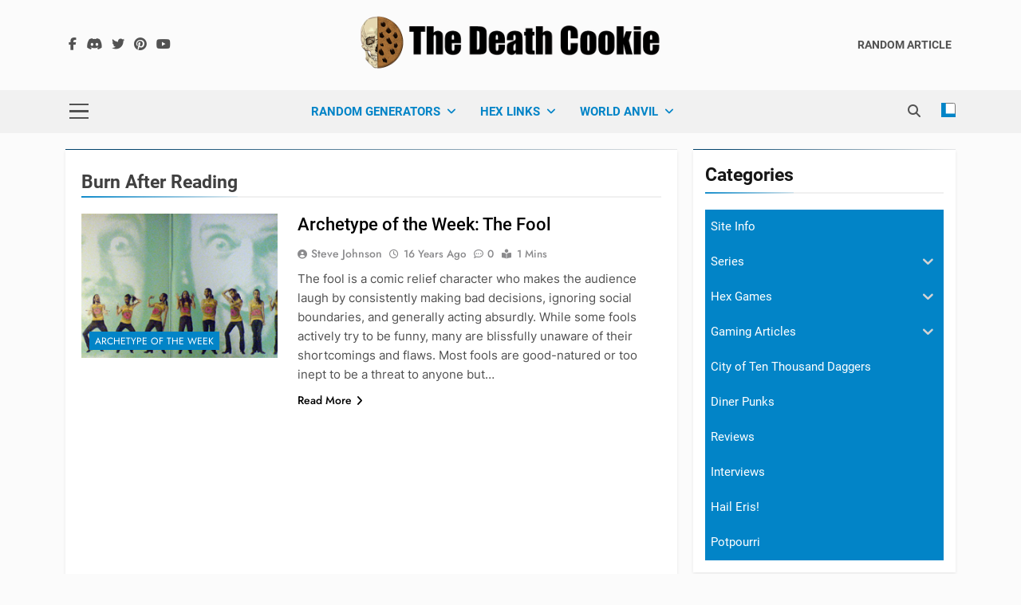

--- FILE ---
content_type: text/html; charset=UTF-8
request_url: https://deathcookie.com/home/tag/burn-after-reading/
body_size: 17682
content:
<!doctype html>
<html lang="en-US">
<head>
	<meta charset="UTF-8">
	<meta name="viewport" content="width=device-width, initial-scale=1">
	<link rel="profile" href="https://gmpg.org/xfn/11">
	<title>Burn After Reading &#8211; The Death Cookie</title>
<meta name='robots' content='max-image-preview:large' />
<link rel='dns-prefetch' href='//platform-api.sharethis.com' />
<link rel="alternate" type="application/rss+xml" title="The Death Cookie &raquo; Feed" href="https://deathcookie.com/home/feed/" />
<link rel="alternate" type="application/rss+xml" title="The Death Cookie &raquo; Comments Feed" href="https://deathcookie.com/home/comments/feed/" />
<link rel="alternate" type="application/rss+xml" title="The Death Cookie &raquo; Burn After Reading Tag Feed" href="https://deathcookie.com/home/tag/burn-after-reading/feed/" />
<style id='wp-img-auto-sizes-contain-inline-css'>
img:is([sizes=auto i],[sizes^="auto," i]){contain-intrinsic-size:3000px 1500px}
/*# sourceURL=wp-img-auto-sizes-contain-inline-css */
</style>
<style id='wp-emoji-styles-inline-css'>

	img.wp-smiley, img.emoji {
		display: inline !important;
		border: none !important;
		box-shadow: none !important;
		height: 1em !important;
		width: 1em !important;
		margin: 0 0.07em !important;
		vertical-align: -0.1em !important;
		background: none !important;
		padding: 0 !important;
	}
/*# sourceURL=wp-emoji-styles-inline-css */
</style>
<style id='wp-block-library-inline-css'>
:root{--wp-block-synced-color:#7a00df;--wp-block-synced-color--rgb:122,0,223;--wp-bound-block-color:var(--wp-block-synced-color);--wp-editor-canvas-background:#ddd;--wp-admin-theme-color:#007cba;--wp-admin-theme-color--rgb:0,124,186;--wp-admin-theme-color-darker-10:#006ba1;--wp-admin-theme-color-darker-10--rgb:0,107,160.5;--wp-admin-theme-color-darker-20:#005a87;--wp-admin-theme-color-darker-20--rgb:0,90,135;--wp-admin-border-width-focus:2px}@media (min-resolution:192dpi){:root{--wp-admin-border-width-focus:1.5px}}.wp-element-button{cursor:pointer}:root .has-very-light-gray-background-color{background-color:#eee}:root .has-very-dark-gray-background-color{background-color:#313131}:root .has-very-light-gray-color{color:#eee}:root .has-very-dark-gray-color{color:#313131}:root .has-vivid-green-cyan-to-vivid-cyan-blue-gradient-background{background:linear-gradient(135deg,#00d084,#0693e3)}:root .has-purple-crush-gradient-background{background:linear-gradient(135deg,#34e2e4,#4721fb 50%,#ab1dfe)}:root .has-hazy-dawn-gradient-background{background:linear-gradient(135deg,#faaca8,#dad0ec)}:root .has-subdued-olive-gradient-background{background:linear-gradient(135deg,#fafae1,#67a671)}:root .has-atomic-cream-gradient-background{background:linear-gradient(135deg,#fdd79a,#004a59)}:root .has-nightshade-gradient-background{background:linear-gradient(135deg,#330968,#31cdcf)}:root .has-midnight-gradient-background{background:linear-gradient(135deg,#020381,#2874fc)}:root{--wp--preset--font-size--normal:16px;--wp--preset--font-size--huge:42px}.has-regular-font-size{font-size:1em}.has-larger-font-size{font-size:2.625em}.has-normal-font-size{font-size:var(--wp--preset--font-size--normal)}.has-huge-font-size{font-size:var(--wp--preset--font-size--huge)}.has-text-align-center{text-align:center}.has-text-align-left{text-align:left}.has-text-align-right{text-align:right}.has-fit-text{white-space:nowrap!important}#end-resizable-editor-section{display:none}.aligncenter{clear:both}.items-justified-left{justify-content:flex-start}.items-justified-center{justify-content:center}.items-justified-right{justify-content:flex-end}.items-justified-space-between{justify-content:space-between}.screen-reader-text{border:0;clip-path:inset(50%);height:1px;margin:-1px;overflow:hidden;padding:0;position:absolute;width:1px;word-wrap:normal!important}.screen-reader-text:focus{background-color:#ddd;clip-path:none;color:#444;display:block;font-size:1em;height:auto;left:5px;line-height:normal;padding:15px 23px 14px;text-decoration:none;top:5px;width:auto;z-index:100000}html :where(.has-border-color){border-style:solid}html :where([style*=border-top-color]){border-top-style:solid}html :where([style*=border-right-color]){border-right-style:solid}html :where([style*=border-bottom-color]){border-bottom-style:solid}html :where([style*=border-left-color]){border-left-style:solid}html :where([style*=border-width]){border-style:solid}html :where([style*=border-top-width]){border-top-style:solid}html :where([style*=border-right-width]){border-right-style:solid}html :where([style*=border-bottom-width]){border-bottom-style:solid}html :where([style*=border-left-width]){border-left-style:solid}html :where(img[class*=wp-image-]){height:auto;max-width:100%}:where(figure){margin:0 0 1em}html :where(.is-position-sticky){--wp-admin--admin-bar--position-offset:var(--wp-admin--admin-bar--height,0px)}@media screen and (max-width:600px){html :where(.is-position-sticky){--wp-admin--admin-bar--position-offset:0px}}

/*# sourceURL=wp-block-library-inline-css */
</style><style id='global-styles-inline-css'>
:root{--wp--preset--aspect-ratio--square: 1;--wp--preset--aspect-ratio--4-3: 4/3;--wp--preset--aspect-ratio--3-4: 3/4;--wp--preset--aspect-ratio--3-2: 3/2;--wp--preset--aspect-ratio--2-3: 2/3;--wp--preset--aspect-ratio--16-9: 16/9;--wp--preset--aspect-ratio--9-16: 9/16;--wp--preset--color--black: #000000;--wp--preset--color--cyan-bluish-gray: #abb8c3;--wp--preset--color--white: #ffffff;--wp--preset--color--pale-pink: #f78da7;--wp--preset--color--vivid-red: #cf2e2e;--wp--preset--color--luminous-vivid-orange: #ff6900;--wp--preset--color--luminous-vivid-amber: #fcb900;--wp--preset--color--light-green-cyan: #7bdcb5;--wp--preset--color--vivid-green-cyan: #00d084;--wp--preset--color--pale-cyan-blue: #8ed1fc;--wp--preset--color--vivid-cyan-blue: #0693e3;--wp--preset--color--vivid-purple: #9b51e0;--wp--preset--gradient--vivid-cyan-blue-to-vivid-purple: linear-gradient(135deg,rgb(6,147,227) 0%,rgb(155,81,224) 100%);--wp--preset--gradient--light-green-cyan-to-vivid-green-cyan: linear-gradient(135deg,rgb(122,220,180) 0%,rgb(0,208,130) 100%);--wp--preset--gradient--luminous-vivid-amber-to-luminous-vivid-orange: linear-gradient(135deg,rgb(252,185,0) 0%,rgb(255,105,0) 100%);--wp--preset--gradient--luminous-vivid-orange-to-vivid-red: linear-gradient(135deg,rgb(255,105,0) 0%,rgb(207,46,46) 100%);--wp--preset--gradient--very-light-gray-to-cyan-bluish-gray: linear-gradient(135deg,rgb(238,238,238) 0%,rgb(169,184,195) 100%);--wp--preset--gradient--cool-to-warm-spectrum: linear-gradient(135deg,rgb(74,234,220) 0%,rgb(151,120,209) 20%,rgb(207,42,186) 40%,rgb(238,44,130) 60%,rgb(251,105,98) 80%,rgb(254,248,76) 100%);--wp--preset--gradient--blush-light-purple: linear-gradient(135deg,rgb(255,206,236) 0%,rgb(152,150,240) 100%);--wp--preset--gradient--blush-bordeaux: linear-gradient(135deg,rgb(254,205,165) 0%,rgb(254,45,45) 50%,rgb(107,0,62) 100%);--wp--preset--gradient--luminous-dusk: linear-gradient(135deg,rgb(255,203,112) 0%,rgb(199,81,192) 50%,rgb(65,88,208) 100%);--wp--preset--gradient--pale-ocean: linear-gradient(135deg,rgb(255,245,203) 0%,rgb(182,227,212) 50%,rgb(51,167,181) 100%);--wp--preset--gradient--electric-grass: linear-gradient(135deg,rgb(202,248,128) 0%,rgb(113,206,126) 100%);--wp--preset--gradient--midnight: linear-gradient(135deg,rgb(2,3,129) 0%,rgb(40,116,252) 100%);--wp--preset--font-size--small: 13px;--wp--preset--font-size--medium: 20px;--wp--preset--font-size--large: 36px;--wp--preset--font-size--x-large: 42px;--wp--preset--spacing--20: 0.44rem;--wp--preset--spacing--30: 0.67rem;--wp--preset--spacing--40: 1rem;--wp--preset--spacing--50: 1.5rem;--wp--preset--spacing--60: 2.25rem;--wp--preset--spacing--70: 3.38rem;--wp--preset--spacing--80: 5.06rem;--wp--preset--shadow--natural: 6px 6px 9px rgba(0, 0, 0, 0.2);--wp--preset--shadow--deep: 12px 12px 50px rgba(0, 0, 0, 0.4);--wp--preset--shadow--sharp: 6px 6px 0px rgba(0, 0, 0, 0.2);--wp--preset--shadow--outlined: 6px 6px 0px -3px rgb(255, 255, 255), 6px 6px rgb(0, 0, 0);--wp--preset--shadow--crisp: 6px 6px 0px rgb(0, 0, 0);}:where(.is-layout-flex){gap: 0.5em;}:where(.is-layout-grid){gap: 0.5em;}body .is-layout-flex{display: flex;}.is-layout-flex{flex-wrap: wrap;align-items: center;}.is-layout-flex > :is(*, div){margin: 0;}body .is-layout-grid{display: grid;}.is-layout-grid > :is(*, div){margin: 0;}:where(.wp-block-columns.is-layout-flex){gap: 2em;}:where(.wp-block-columns.is-layout-grid){gap: 2em;}:where(.wp-block-post-template.is-layout-flex){gap: 1.25em;}:where(.wp-block-post-template.is-layout-grid){gap: 1.25em;}.has-black-color{color: var(--wp--preset--color--black) !important;}.has-cyan-bluish-gray-color{color: var(--wp--preset--color--cyan-bluish-gray) !important;}.has-white-color{color: var(--wp--preset--color--white) !important;}.has-pale-pink-color{color: var(--wp--preset--color--pale-pink) !important;}.has-vivid-red-color{color: var(--wp--preset--color--vivid-red) !important;}.has-luminous-vivid-orange-color{color: var(--wp--preset--color--luminous-vivid-orange) !important;}.has-luminous-vivid-amber-color{color: var(--wp--preset--color--luminous-vivid-amber) !important;}.has-light-green-cyan-color{color: var(--wp--preset--color--light-green-cyan) !important;}.has-vivid-green-cyan-color{color: var(--wp--preset--color--vivid-green-cyan) !important;}.has-pale-cyan-blue-color{color: var(--wp--preset--color--pale-cyan-blue) !important;}.has-vivid-cyan-blue-color{color: var(--wp--preset--color--vivid-cyan-blue) !important;}.has-vivid-purple-color{color: var(--wp--preset--color--vivid-purple) !important;}.has-black-background-color{background-color: var(--wp--preset--color--black) !important;}.has-cyan-bluish-gray-background-color{background-color: var(--wp--preset--color--cyan-bluish-gray) !important;}.has-white-background-color{background-color: var(--wp--preset--color--white) !important;}.has-pale-pink-background-color{background-color: var(--wp--preset--color--pale-pink) !important;}.has-vivid-red-background-color{background-color: var(--wp--preset--color--vivid-red) !important;}.has-luminous-vivid-orange-background-color{background-color: var(--wp--preset--color--luminous-vivid-orange) !important;}.has-luminous-vivid-amber-background-color{background-color: var(--wp--preset--color--luminous-vivid-amber) !important;}.has-light-green-cyan-background-color{background-color: var(--wp--preset--color--light-green-cyan) !important;}.has-vivid-green-cyan-background-color{background-color: var(--wp--preset--color--vivid-green-cyan) !important;}.has-pale-cyan-blue-background-color{background-color: var(--wp--preset--color--pale-cyan-blue) !important;}.has-vivid-cyan-blue-background-color{background-color: var(--wp--preset--color--vivid-cyan-blue) !important;}.has-vivid-purple-background-color{background-color: var(--wp--preset--color--vivid-purple) !important;}.has-black-border-color{border-color: var(--wp--preset--color--black) !important;}.has-cyan-bluish-gray-border-color{border-color: var(--wp--preset--color--cyan-bluish-gray) !important;}.has-white-border-color{border-color: var(--wp--preset--color--white) !important;}.has-pale-pink-border-color{border-color: var(--wp--preset--color--pale-pink) !important;}.has-vivid-red-border-color{border-color: var(--wp--preset--color--vivid-red) !important;}.has-luminous-vivid-orange-border-color{border-color: var(--wp--preset--color--luminous-vivid-orange) !important;}.has-luminous-vivid-amber-border-color{border-color: var(--wp--preset--color--luminous-vivid-amber) !important;}.has-light-green-cyan-border-color{border-color: var(--wp--preset--color--light-green-cyan) !important;}.has-vivid-green-cyan-border-color{border-color: var(--wp--preset--color--vivid-green-cyan) !important;}.has-pale-cyan-blue-border-color{border-color: var(--wp--preset--color--pale-cyan-blue) !important;}.has-vivid-cyan-blue-border-color{border-color: var(--wp--preset--color--vivid-cyan-blue) !important;}.has-vivid-purple-border-color{border-color: var(--wp--preset--color--vivid-purple) !important;}.has-vivid-cyan-blue-to-vivid-purple-gradient-background{background: var(--wp--preset--gradient--vivid-cyan-blue-to-vivid-purple) !important;}.has-light-green-cyan-to-vivid-green-cyan-gradient-background{background: var(--wp--preset--gradient--light-green-cyan-to-vivid-green-cyan) !important;}.has-luminous-vivid-amber-to-luminous-vivid-orange-gradient-background{background: var(--wp--preset--gradient--luminous-vivid-amber-to-luminous-vivid-orange) !important;}.has-luminous-vivid-orange-to-vivid-red-gradient-background{background: var(--wp--preset--gradient--luminous-vivid-orange-to-vivid-red) !important;}.has-very-light-gray-to-cyan-bluish-gray-gradient-background{background: var(--wp--preset--gradient--very-light-gray-to-cyan-bluish-gray) !important;}.has-cool-to-warm-spectrum-gradient-background{background: var(--wp--preset--gradient--cool-to-warm-spectrum) !important;}.has-blush-light-purple-gradient-background{background: var(--wp--preset--gradient--blush-light-purple) !important;}.has-blush-bordeaux-gradient-background{background: var(--wp--preset--gradient--blush-bordeaux) !important;}.has-luminous-dusk-gradient-background{background: var(--wp--preset--gradient--luminous-dusk) !important;}.has-pale-ocean-gradient-background{background: var(--wp--preset--gradient--pale-ocean) !important;}.has-electric-grass-gradient-background{background: var(--wp--preset--gradient--electric-grass) !important;}.has-midnight-gradient-background{background: var(--wp--preset--gradient--midnight) !important;}.has-small-font-size{font-size: var(--wp--preset--font-size--small) !important;}.has-medium-font-size{font-size: var(--wp--preset--font-size--medium) !important;}.has-large-font-size{font-size: var(--wp--preset--font-size--large) !important;}.has-x-large-font-size{font-size: var(--wp--preset--font-size--x-large) !important;}
/*# sourceURL=global-styles-inline-css */
</style>

<style id='classic-theme-styles-inline-css'>
/*! This file is auto-generated */
.wp-block-button__link{color:#fff;background-color:#32373c;border-radius:9999px;box-shadow:none;text-decoration:none;padding:calc(.667em + 2px) calc(1.333em + 2px);font-size:1.125em}.wp-block-file__button{background:#32373c;color:#fff;text-decoration:none}
/*# sourceURL=/wp-includes/css/classic-themes.min.css */
</style>
<link rel='stylesheet' id='patreon-wordpress-css-css' href='https://deathcookie.com/home/wp-content/plugins/patreon-connect/assets/css/app.css?ver=6.9' media='all' />
<link rel='stylesheet' id='iksm-public-style-css' href='https://deathcookie.com/home/wp-content/plugins/iks-menu/assets/css/public.css?ver=1.12.1' media='all' />
<link rel='stylesheet' id='fontawesome-css' href='https://deathcookie.com/home/wp-content/themes/newsmatic/assets/lib/fontawesome/css/all.min.css?ver=5.15.3' media='all' />
<link rel='stylesheet' id='fontawesome-6-css' href='https://deathcookie.com/home/wp-content/themes/newsmatic/assets/lib/fontawesome-6/css/all.min.css?ver=6.5.1' media='all' />
<link rel='stylesheet' id='slick-css' href='https://deathcookie.com/home/wp-content/themes/newsmatic/assets/lib/slick/slick.css?ver=1.8.1' media='all' />
<link rel='stylesheet' id='newsmatic-typo-fonts-css' href='https://deathcookie.com/home/wp-content/fonts/2385b8711676c6cf0a4c26a2335623be.css' media='all' />
<link rel='stylesheet' id='newsmatic-style-css' href='https://deathcookie.com/home/wp-content/themes/newsmatic/style.css?ver=1.3.11' media='all' />
<style id='newsmatic-style-inline-css'>
body.newsmatic_font_typography{ --newsmatic-global-preset-color-1: #64748b;}
 body.newsmatic_font_typography{ --newsmatic-global-preset-color-2: #27272a;}
 body.newsmatic_font_typography{ --newsmatic-global-preset-color-3: #ef4444;}
 body.newsmatic_font_typography{ --newsmatic-global-preset-color-4: #eab308;}
 body.newsmatic_font_typography{ --newsmatic-global-preset-color-5: #84cc16;}
 body.newsmatic_font_typography{ --newsmatic-global-preset-color-6: #22c55e;}
 body.newsmatic_font_typography{ --newsmatic-global-preset-color-7: #06b6d4;}
 body.newsmatic_font_typography{ --newsmatic-global-preset-color-8: #0284c7;}
 body.newsmatic_font_typography{ --newsmatic-global-preset-color-9: #6366f1;}
 body.newsmatic_font_typography{ --newsmatic-global-preset-color-10: #84cc16;}
 body.newsmatic_font_typography{ --newsmatic-global-preset-color-11: #a855f7;}
 body.newsmatic_font_typography{ --newsmatic-global-preset-color-12: #f43f5e;}
 body.newsmatic_font_typography{ --newsmatic-global-preset-gradient-color-1: linear-gradient( 135deg, #485563 10%, #29323c 100%);}
 body.newsmatic_font_typography{ --newsmatic-global-preset-gradient-color-2: linear-gradient( 135deg, #FF512F 10%, #F09819 100%);}
 body.newsmatic_font_typography{ --newsmatic-global-preset-gradient-color-3: linear-gradient( 135deg, #00416A 10%, #E4E5E6 100%);}
 body.newsmatic_font_typography{ --newsmatic-global-preset-gradient-color-4: linear-gradient( 135deg, #CE9FFC 10%, #7367F0 100%);}
 body.newsmatic_font_typography{ --newsmatic-global-preset-gradient-color-5: linear-gradient( 135deg, #90F7EC 10%, #32CCBC 100%);}
 body.newsmatic_font_typography{ --newsmatic-global-preset-gradient-color-6: linear-gradient( 135deg, #81FBB8 10%, #28C76F 100%);}
 body.newsmatic_font_typography{ --newsmatic-global-preset-gradient-color-7: linear-gradient( 135deg, #EB3349 10%, #F45C43 100%);}
 body.newsmatic_font_typography{ --newsmatic-global-preset-gradient-color-8: linear-gradient( 135deg, #FFF720 10%, #3CD500 100%);}
 body.newsmatic_font_typography{ --newsmatic-global-preset-gradient-color-9: linear-gradient( 135deg, #FF96F9 10%, #C32BAC 100%);}
 body.newsmatic_font_typography{ --newsmatic-global-preset-gradient-color-10: linear-gradient( 135deg, #69FF97 10%, #00E4FF 100%);}
 body.newsmatic_font_typography{ --newsmatic-global-preset-gradient-color-11: linear-gradient( 135deg, #3C8CE7 10%, #00EAFF 100%);}
 body.newsmatic_font_typography{ --newsmatic-global-preset-gradient-color-12: linear-gradient( 135deg, #FF7AF5 10%, #513162 100%);}
 body.newsmatic_font_typography{ --theme-block-top-border-color: var( --newsmatic-global-preset-gradient-color-3 );}
.newsmatic_font_typography { --header-padding: 10px;} .newsmatic_font_typography { --header-padding-tablet: 30px;} .newsmatic_font_typography { --header-padding-smartphone: 30px;}.newsmatic_main_body .site-header.layout--default .top-header{ background: var( --newsmatic-global-preset-color-8 )}.newsmatic_main_body .site-header.layout--default .menu-section{ background: #0000000a}.newsmatic_font_typography .header-custom-button{ background: linear-gradient(135deg,rgb(178,7,29) 0%,rgb(1,1,1) 100%)}.newsmatic_font_typography .header-custom-button:hover{ background: #b2071d}.newsmatic_font_typography { --site-title-family : Roboto; }
.newsmatic_font_typography { --site-title-weight : 700; }
.newsmatic_font_typography { --site-title-texttransform : capitalize; }
.newsmatic_font_typography { --site-title-textdecoration : none; }
.newsmatic_font_typography { --site-title-size : 45px; }
.newsmatic_font_typography { --site-title-size-tab : 43px; }
.newsmatic_font_typography { --site-title-size-mobile : 40px; }
.newsmatic_font_typography { --site-title-lineheight : 45px; }
.newsmatic_font_typography { --site-title-lineheight-tab : 42px; }
.newsmatic_font_typography { --site-title-lineheight-mobile : 40px; }
.newsmatic_font_typography { --site-title-letterspacing : 0px; }
.newsmatic_font_typography { --site-title-letterspacing-tab : 0px; }
.newsmatic_font_typography { --site-title-letterspacing-mobile : 0px; }
.newsmatic_font_typography { --site-tagline-family : Roboto; }
.newsmatic_font_typography { --site-tagline-weight : 400; }
.newsmatic_font_typography { --site-tagline-texttransform : capitalize; }
.newsmatic_font_typography { --site-tagline-textdecoration : none; }
.newsmatic_font_typography { --site-tagline-size : 16px; }
.newsmatic_font_typography { --site-tagline-size-tab : 16px; }
.newsmatic_font_typography { --site-tagline-size-mobile : 16px; }
.newsmatic_font_typography { --site-tagline-lineheight : 26px; }
.newsmatic_font_typography { --site-tagline-lineheight-tab : 26px; }
.newsmatic_font_typography { --site-tagline-lineheight-mobile : 16px; }
.newsmatic_font_typography { --site-tagline-letterspacing : 0px; }
.newsmatic_font_typography { --site-tagline-letterspacing-tab : 0px; }
.newsmatic_font_typography { --site-tagline-letterspacing-mobile : 0px; }
body .site-branding img.custom-logo{ width: 400px; }@media(max-width: 940px) { body .site-branding img.custom-logo{ width: 200px; } }
@media(max-width: 610px) { body .site-branding img.custom-logo{ width: 200px; } }
.newsmatic_font_typography  { --menu-color: var( --newsmatic-global-preset-color-8 );}.newsmatic_font_typography  { --menu-color-hover : var( --newsmatic-global-preset-color-8 ); }.newsmatic_font_typography  { --sidebar-toggle-color: #525252;}.newsmatic_font_typography  { --sidebar-toggle-color-hover : #1B8415; }.newsmatic_font_typography  { --search-color: #525252;}.newsmatic_font_typography  { --search-color-hover : #1B8415; }.newsmatic_font_typography  { --move-to-top-background-color: var( --newsmatic-global-preset-color-8 );}.newsmatic_font_typography  { --move-to-top-background-color-hover : var( --newsmatic-global-preset-color-8 ); }.newsmatic_font_typography  { --move-to-top-color: #fff;}.newsmatic_font_typography  { --move-to-top-color-hover : #fff; }@media(max-width: 610px) { .ads-banner{ display : block;} }@media(max-width: 610px) { body #newsmatic-scroll-to-top.show{ display : block;} }body .site-header.layout--default .menu-section .row{ border-top: 1px none #153d85;}body .site-footer.dark_bk{ border-top: 5px solid #155785;}.newsmatic_main_body .site-header.layout--default .site-branding-section{ background: #00000a00}.newsmatic_font_typography  { --custom-btn-color: #ffffff;}.newsmatic_font_typography  { --custom-btn-color-hover : #ffffff; } body.newsmatic_main_body{ --theme-color-red: var( --newsmatic-global-preset-color-8 );} body.newsmatic_dark_mode{ --theme-color-red: var( --newsmatic-global-preset-color-8 );}body .post-categories .cat-item.cat-1988 { background-color : var( --newsmatic-global-preset-color-8 )} body .newsmatic-category-no-bk .post-categories .cat-item.cat-1988 a  { color : var( --newsmatic-global-preset-color-8 )} body.single .post-categories .cat-item.cat-1988 { background-color : var( --newsmatic-global-preset-color-8 )} body .post-categories .cat-item.cat-2057 { background-color : var( --newsmatic-global-preset-color-8 )} body .newsmatic-category-no-bk .post-categories .cat-item.cat-2057 a  { color : var( --newsmatic-global-preset-color-8 )} body.single .post-categories .cat-item.cat-2057 { background-color : var( --newsmatic-global-preset-color-8 )} body .post-categories .cat-item.cat-1998 { background-color : var( --newsmatic-global-preset-color-8 )} body .newsmatic-category-no-bk .post-categories .cat-item.cat-1998 a  { color : var( --newsmatic-global-preset-color-8 )} body.single .post-categories .cat-item.cat-1998 { background-color : var( --newsmatic-global-preset-color-8 )} body .post-categories .cat-item.cat-2031 { background-color : var( --newsmatic-global-preset-color-8 )} body .newsmatic-category-no-bk .post-categories .cat-item.cat-2031 a  { color : var( --newsmatic-global-preset-color-8 )} body.single .post-categories .cat-item.cat-2031 { background-color : var( --newsmatic-global-preset-color-8 )} body .post-categories .cat-item.cat-2702 { background-color : var( --newsmatic-global-preset-color-8 )} body .newsmatic-category-no-bk .post-categories .cat-item.cat-2702 a  { color : var( --newsmatic-global-preset-color-8 )} body.single .post-categories .cat-item.cat-2702 { background-color : var( --newsmatic-global-preset-color-8 )} body .post-categories .cat-item.cat-1997 { background-color : #2a9400} body .newsmatic-category-no-bk .post-categories .cat-item.cat-1997 a  { color : #2a9400} body.single .post-categories .cat-item.cat-1997 { background-color : #2a9400} body .post-categories .cat-item.cat-2008 { background-color : var( --newsmatic-global-preset-color-8 )} body .newsmatic-category-no-bk .post-categories .cat-item.cat-2008 a  { color : var( --newsmatic-global-preset-color-8 )} body.single .post-categories .cat-item.cat-2008 { background-color : var( --newsmatic-global-preset-color-8 )} body .post-categories .cat-item.cat-2000 { background-color : var( --newsmatic-global-preset-color-8 )} body .newsmatic-category-no-bk .post-categories .cat-item.cat-2000 a  { color : var( --newsmatic-global-preset-color-8 )} body.single .post-categories .cat-item.cat-2000 { background-color : var( --newsmatic-global-preset-color-8 )} body .post-categories .cat-item.cat-2002 { background-color : var( --newsmatic-global-preset-color-8 )} body .newsmatic-category-no-bk .post-categories .cat-item.cat-2002 a  { color : var( --newsmatic-global-preset-color-8 )} body.single .post-categories .cat-item.cat-2002 { background-color : var( --newsmatic-global-preset-color-8 )} body .post-categories .cat-item.cat-2059 { background-color : var( --newsmatic-global-preset-color-8 )} body .newsmatic-category-no-bk .post-categories .cat-item.cat-2059 a  { color : var( --newsmatic-global-preset-color-8 )} body.single .post-categories .cat-item.cat-2059 { background-color : var( --newsmatic-global-preset-color-8 )} body .post-categories .cat-item.cat-2060 { background-color : var( --newsmatic-global-preset-color-8 )} body .newsmatic-category-no-bk .post-categories .cat-item.cat-2060 a  { color : var( --newsmatic-global-preset-color-8 )} body.single .post-categories .cat-item.cat-2060 { background-color : var( --newsmatic-global-preset-color-8 )} body .post-categories .cat-item.cat-1990 { background-color : var( --newsmatic-global-preset-color-8 )} body .newsmatic-category-no-bk .post-categories .cat-item.cat-1990 a  { color : var( --newsmatic-global-preset-color-8 )} body.single .post-categories .cat-item.cat-1990 { background-color : var( --newsmatic-global-preset-color-8 )} body .post-categories .cat-item.cat-2052 { background-color : var( --newsmatic-global-preset-color-8 )} body .newsmatic-category-no-bk .post-categories .cat-item.cat-2052 a  { color : var( --newsmatic-global-preset-color-8 )} body.single .post-categories .cat-item.cat-2052 { background-color : var( --newsmatic-global-preset-color-8 )} body .post-categories .cat-item.cat-2005 { background-color : #8647c4} body .newsmatic-category-no-bk .post-categories .cat-item.cat-2005 a  { color : #8647c4} body.single .post-categories .cat-item.cat-2005 { background-color : #8647c4} body .post-categories .cat-item.cat-2093 { background-color : #947449} body .newsmatic-category-no-bk .post-categories .cat-item.cat-2093 a  { color : #947449} body.single .post-categories .cat-item.cat-2093 { background-color : #947449} body .post-categories .cat-item.cat-2094 { background-color : var( --newsmatic-global-preset-color-2 )} body .newsmatic-category-no-bk .post-categories .cat-item.cat-2094 a  { color : var( --newsmatic-global-preset-color-2 )} body.single .post-categories .cat-item.cat-2094 { background-color : var( --newsmatic-global-preset-color-2 )} body .post-categories .cat-item.cat-2063 { background-color : #fe0000} body .newsmatic-category-no-bk .post-categories .cat-item.cat-2063 a  { color : #fe0000} body.single .post-categories .cat-item.cat-2063 { background-color : #fe0000} body .post-categories .cat-item.cat-2010 { background-color : var( --newsmatic-global-preset-color-8 )} body .newsmatic-category-no-bk .post-categories .cat-item.cat-2010 a  { color : var( --newsmatic-global-preset-color-8 )} body.single .post-categories .cat-item.cat-2010 { background-color : var( --newsmatic-global-preset-color-8 )} body .post-categories .cat-item.cat-2064 { background-color : var( --newsmatic-global-preset-color-8 )} body .newsmatic-category-no-bk .post-categories .cat-item.cat-2064 a  { color : var( --newsmatic-global-preset-color-8 )} body.single .post-categories .cat-item.cat-2064 { background-color : var( --newsmatic-global-preset-color-8 )} body .post-categories .cat-item.cat-2061 { background-color : var( --newsmatic-global-preset-color-8 )} body .newsmatic-category-no-bk .post-categories .cat-item.cat-2061 a  { color : var( --newsmatic-global-preset-color-8 )} body.single .post-categories .cat-item.cat-2061 { background-color : var( --newsmatic-global-preset-color-8 )} body .post-categories .cat-item.cat-1991 { background-color : var( --newsmatic-global-preset-color-8 )} body .newsmatic-category-no-bk .post-categories .cat-item.cat-1991 a  { color : var( --newsmatic-global-preset-color-8 )} body.single .post-categories .cat-item.cat-1991 { background-color : var( --newsmatic-global-preset-color-8 )} body .post-categories .cat-item.cat-2062 { background-color : var( --newsmatic-global-preset-color-8 )} body .newsmatic-category-no-bk .post-categories .cat-item.cat-2062 a  { color : var( --newsmatic-global-preset-color-8 )} body.single .post-categories .cat-item.cat-2062 { background-color : var( --newsmatic-global-preset-color-8 )} body .post-categories .cat-item.cat-1996 { background-color : var( --newsmatic-global-preset-color-8 )} body .newsmatic-category-no-bk .post-categories .cat-item.cat-1996 a  { color : var( --newsmatic-global-preset-color-8 )} body.single .post-categories .cat-item.cat-1996 { background-color : var( --newsmatic-global-preset-color-8 )} body .post-categories .cat-item.cat-2009 { background-color : var( --newsmatic-global-preset-color-8 )} body .newsmatic-category-no-bk .post-categories .cat-item.cat-2009 a  { color : var( --newsmatic-global-preset-color-8 )} body.single .post-categories .cat-item.cat-2009 { background-color : var( --newsmatic-global-preset-color-8 )} body .post-categories .cat-item.cat-2003 { background-color : var( --newsmatic-global-preset-color-8 )} body .newsmatic-category-no-bk .post-categories .cat-item.cat-2003 a  { color : var( --newsmatic-global-preset-color-8 )} body.single .post-categories .cat-item.cat-2003 { background-color : var( --newsmatic-global-preset-color-8 )} body .post-categories .cat-item.cat-2004 { background-color : var( --newsmatic-global-preset-color-8 )} body .newsmatic-category-no-bk .post-categories .cat-item.cat-2004 a  { color : var( --newsmatic-global-preset-color-8 )} body.single .post-categories .cat-item.cat-2004 { background-color : var( --newsmatic-global-preset-color-8 )} body .post-categories .cat-item.cat-2015 { background-color : #222359} body .newsmatic-category-no-bk .post-categories .cat-item.cat-2015 a  { color : #222359} body.single .post-categories .cat-item.cat-2015 { background-color : #222359} body .post-categories .cat-item.cat-3630 { background-color : #1B8415} body .newsmatic-category-no-bk .post-categories .cat-item.cat-3630 a  { color : #1B8415} body.single .post-categories .cat-item.cat-3630 { background-color : #1B8415} body .post-categories .cat-item.cat-25 { background-color : var( --newsmatic-global-preset-color-8 )} body .newsmatic-category-no-bk .post-categories .cat-item.cat-25 a  { color : var( --newsmatic-global-preset-color-8 )} body.single .post-categories .cat-item.cat-25 { background-color : var( --newsmatic-global-preset-color-8 )} body .post-categories .cat-item.cat-2006 { background-color : var( --newsmatic-global-preset-color-8 )} body .newsmatic-category-no-bk .post-categories .cat-item.cat-2006 a  { color : var( --newsmatic-global-preset-color-8 )} body.single .post-categories .cat-item.cat-2006 { background-color : var( --newsmatic-global-preset-color-8 )} body .post-categories .cat-item.cat-2036 { background-color : var( --newsmatic-global-preset-color-8 )} body .newsmatic-category-no-bk .post-categories .cat-item.cat-2036 a  { color : var( --newsmatic-global-preset-color-8 )} body.single .post-categories .cat-item.cat-2036 { background-color : var( --newsmatic-global-preset-color-8 )} body .post-categories .cat-item.cat-2007 { background-color : var( --newsmatic-global-preset-color-8 )} body .newsmatic-category-no-bk .post-categories .cat-item.cat-2007 a  { color : var( --newsmatic-global-preset-color-8 )} body.single .post-categories .cat-item.cat-2007 { background-color : var( --newsmatic-global-preset-color-8 )} body .post-categories .cat-item.cat-1 { background-color : var( --newsmatic-global-preset-color-8 )} body .newsmatic-category-no-bk .post-categories .cat-item.cat-1 a  { color : var( --newsmatic-global-preset-color-8 )} body.single .post-categories .cat-item.cat-1 { background-color : var( --newsmatic-global-preset-color-8 )} body .post-categories .cat-item.cat-3569 { background-color : var( --newsmatic-global-preset-color-8 )} body .newsmatic-category-no-bk .post-categories .cat-item.cat-3569 a  { color : var( --newsmatic-global-preset-color-8 )} body.single .post-categories .cat-item.cat-3569 { background-color : var( --newsmatic-global-preset-color-8 )}  #main-banner-section .main-banner-slider figure.post-thumb { border-radius: 0px; } #main-banner-section .main-banner-slider .post-element{ border-radius: 0px;}
 @media (max-width: 769px){ #main-banner-section .main-banner-slider figure.post-thumb { border-radius: 0px; } #main-banner-section .main-banner-slider .post-element { border-radius: 0px; } }
 @media (max-width: 548px){ #main-banner-section .main-banner-slider figure.post-thumb  { border-radius: 0px; } #main-banner-section .main-banner-slider .post-element { border-radius: 0px; } }
 #main-banner-section .main-banner-trailing-posts figure.post-thumb, #main-banner-section .banner-trailing-posts figure.post-thumb { border-radius: 0px } #main-banner-section .banner-trailing-posts .post-element { border-radius: 0px;}
 @media (max-width: 769px){ #main-banner-section .main-banner-trailing-posts figure.post-thumb,
				#main-banner-section .banner-trailing-posts figure.post-thumb { border-radius: 0px } #main-banner-section .banner-trailing-posts .post-element { border-radius: 0px;} }
 @media (max-width: 548px){ #main-banner-section .main-banner-trailing-posts figure.post-thumb,
				#main-banner-section .banner-trailing-posts figure.post-thumb  { border-radius: 0px  } #main-banner-section .banner-trailing-posts .post-element { border-radius: 0px;} }
 main.site-main .primary-content article figure.post-thumb-wrap { padding-bottom: calc( 0.25 * 100% ) }
 @media (max-width: 769px){ main.site-main .primary-content article figure.post-thumb-wrap { padding-bottom: calc( 0.4 * 100% ) } }
 @media (max-width: 548px){ main.site-main .primary-content article figure.post-thumb-wrap { padding-bottom: calc( 0.4 * 100% ) } }
 main.site-main .primary-content article figure.post-thumb-wrap { border-radius: 0px}
 @media (max-width: 769px){ main.site-main .primary-content article figure.post-thumb-wrap { border-radius: 0px } }
 @media (max-width: 548px){ main.site-main .primary-content article figure.post-thumb-wrap { border-radius: 0px  } }
/*# sourceURL=newsmatic-style-inline-css */
</style>
<link rel='stylesheet' id='newsmatic-main-style-css' href='https://deathcookie.com/home/wp-content/themes/newsmatic/assets/css/main.css?ver=1.3.11' media='all' />
<link rel='stylesheet' id='newsmatic-loader-style-css' href='https://deathcookie.com/home/wp-content/themes/newsmatic/assets/css/loader.css?ver=1.3.11' media='all' />
<link rel='stylesheet' id='newsmatic-responsive-style-css' href='https://deathcookie.com/home/wp-content/themes/newsmatic/assets/css/responsive.css?ver=1.3.11' media='all' />
<script src="https://deathcookie.com/home/wp-includes/js/jquery/jquery.min.js?ver=3.7.1" id="jquery-core-js"></script>
<script src="https://deathcookie.com/home/wp-includes/js/jquery/jquery-migrate.min.js?ver=3.4.1" id="jquery-migrate-js"></script>
<script src="//platform-api.sharethis.com/js/sharethis.js?ver=8.5.3#property=63e7f6d4f950ee001ac83f48&amp;product=gdpr-compliance-tool-v2&amp;source=simple-share-buttons-adder-wordpress" id="simple-share-buttons-adder-mu-js"></script>
<script src="https://deathcookie.com/home/wp-content/plugins/iks-menu/assets/js/public.js?ver=1.12.1" id="iksm-public-script-js"></script>
<script src="https://deathcookie.com/home/wp-content/plugins/iks-menu/assets/js/menu.js?ver=1.12.1" id="iksm-menu-script-js"></script>
<link rel="https://api.w.org/" href="https://deathcookie.com/home/wp-json/" /><link rel="alternate" title="JSON" type="application/json" href="https://deathcookie.com/home/wp-json/wp/v2/tags/3282" /><link rel="EditURI" type="application/rsd+xml" title="RSD" href="https://deathcookie.com/home/xmlrpc.php?rsd" />
<meta name="generator" content="WordPress 6.9" />
<style>@font-face {
			font-family: 'Libre Franklin Extra Bold';
			src: url('https://deathcookie.com/home/wp-content/plugins/patreon-connect/assets/fonts/librefranklin-extrabold-webfont.woff2') format('woff2'),
				 url('https://deathcookie.com/home/wp-content/plugins/patreon-connect/assets/fonts/librefranklin-extrabold-webfont.woff') format('woff');
			font-weight: bold;
			}</style><style type="text/css" id="iksm-dynamic-style"></style>		<style type="text/css">
							.site-title {
					position: absolute;
					clip: rect(1px, 1px, 1px, 1px);
					}
									.site-description {
						position: absolute;
						clip: rect(1px, 1px, 1px, 1px);
					}
						</style>
		<link rel='stylesheet' id='simple-share-buttons-adder-ssba-css' href='https://deathcookie.com/home/wp-content/plugins/simple-share-buttons-adder/css/ssba.css?ver=1758742937' media='all' />
<style id='simple-share-buttons-adder-ssba-inline-css'>
.ssba img
								{border:  0;
									box-shadow: none !important;
									display: inline !important;
									vertical-align: middle;
									box-sizing: unset;
								}

								.ssba-classic-2 .ssbp-text {
									display: none!important;
								}
					.ssbp-list li a {height: 32px!important; width: 32px!important; 
					}
					.ssbp-list li a:hover {
					}

					.ssbp-list li a svg, .ssbp-list li a.ssbp-douban span:not(.color-icon) svg, .ssbp-list li a svg path, .ssbp-list li a.ssbp-surfingbird span:not(.color-icon) svg polygon {line-height: 32px!important;; width: 20px; height: 20px;}
					.ssbp-list li a:hover svg, .ssbp-list li a:hover span:not(.color-icon) svg, .ssbp-list li a.ssbp-douban:hover span:not(.color-icon) svg path, .ssbp-list li a.ssbp-surfingbird:hover svg polygon {}
					.ssbp-list li {
					margin-left: 10px!important;
					}

					.ssba-share-text {
					font-size: 16px;  font-weight: bold; font-family: inherit;
						}.ssbp-list p {display:none}

			   #ssba-bar-2 .ssbp-bar-list {
					max-width: 48px !important;;
			   }
			   #ssba-bar-2 .ssbp-bar-list li a {height: 48px !important; width: 48px !important; 
				}
				#ssba-bar-2 .ssbp-bar-list li a:hover {
				}

				#ssba-bar-2 .ssbp-bar-list li a svg,
				 #ssba-bar-2 .ssbp-bar-list li a svg path, .ssbp-bar-list li a.ssbp-surfingbird span:not(.color-icon) svg polygon {line-height: 48px !important;; font-size: 18px;}
				#ssba-bar-2 .ssbp-bar-list li a:hover svg,
				 #ssba-bar-2 .ssbp-bar-list li a:hover svg path, .ssbp-bar-list li a.ssbp-surfingbird span:not(.color-icon) svg polygon {}
				#ssba-bar-2 .ssbp-bar-list li {
				margin: 0px 0!important;
				}@media only screen and ( max-width: 750px ) {
				#ssba-bar-2 {
				display: block;
				}
			}
/*# sourceURL=simple-share-buttons-adder-ssba-inline-css */
</style>
</head>

<body class="archive tag tag-burn-after-reading tag-3282 wp-custom-logo wp-theme-newsmatic hfeed newsmatic-title-two newsmatic-image-hover--effect-two site-full-width--layout newsmatic_site_block_border_top post-layout--one right-sidebar newsmatic_main_body newsmatic_font_typography" itemtype='https://schema.org/Blog' itemscope='itemscope'>
<div id="page" class="site">
	<a class="skip-link screen-reader-text" href="#primary">Skip to content</a>
				<div class="newsmatic_ovelay_div"></div>
						
			<header id="masthead" class="site-header layout--default layout--one">
				        <div class="main-header order--social-logo-buttons">
            <div class="site-branding-section">
                <div class="newsmatic-container">
                    <div class="row">
                                 <div class="social-icons-wrap"><div class="social-icons">					<a class="social-icon" href="https://www.facebook.com/profile.php?id=100064111717281" target="_blank"><i class="fab fa-facebook-f selected"></i></a>
							<a class="social-icon" href="https://discord.gg/2ubkqbU" target="_blank"><i class="fab fa-discord "></i></a>
							<a class="social-icon" href="https://twitter.com/thedeathcookie" target="_blank"><i class="fab fa-twitter"></i></a>
							<a class="social-icon" href="https://www.pinterest.com/hexgames/" target="_blank"><i class="fab fa-pinterest "></i></a>
							<a class="social-icon" href="https://www.youtube.com/watch?v=7qvGcnZZLyQ" target="_blank"><i class="fab fa-youtube"></i></a>
		</div></div>
                  <div class="site-branding">
                <a href="https://deathcookie.com/home/" class="custom-logo-link" rel="home"><img width="900" height="170" src="https://deathcookie.com/home/wp-content/uploads/2023/02/DC2023-Logo2.png" class="custom-logo" alt="The Death Cookie" decoding="async" fetchpriority="high" srcset="https://deathcookie.com/home/wp-content/uploads/2023/02/DC2023-Logo2.png 900w, https://deathcookie.com/home/wp-content/uploads/2023/02/DC2023-Logo2-300x57.png 300w, https://deathcookie.com/home/wp-content/uploads/2023/02/DC2023-Logo2-768x145.png 768w" sizes="(max-width: 900px) 100vw, 900px" /></a>                        <p class="site-title"><a href="https://deathcookie.com/home/" rel="home">The Death Cookie</a></p>
                                    <p class="site-description">The Hex Games Blog</p>
                            </div><!-- .site-branding -->
         <div class="header-right-button-wrap">            <div class="random-news-element">
                <a href="https://deathcookie.com/home?newsmaticargs=custom&#038;posts=random">
                    <span class="title-icon"><i class="fas fa-ban"></i></span><span class="title-text">Random Article</span>                </a>
            </div><!-- .random-news-element -->
        </div><!-- .header-right-button-wrap -->                    </div>
                </div>
            </div>
            <div class="menu-section">
                <div class="newsmatic-container">
                    <div class="row">
                                    <div class="sidebar-toggle-wrap">
                <a class="sidebar-toggle-trigger" href="javascript:void(0);">
                    <div class="newsmatic_sidetoggle_menu_burger">
                      <span></span>
                      <span></span>
                      <span></span>
                  </div>
                </a>
                <div class="sidebar-toggle hide">
                <span class="sidebar-toggle-close"><i class="fas fa-times"></i></span>
                  <div class="newsmatic-container">
                    <div class="row">
                      <script id="styles-copier-6974565164bb4">
			// Finding styles element
	        var element = document.getElementById("iksm-dynamic-style");
	        if (!element) { // If no element (Cache plugins can remove tag), then creating a new one
                element = document.createElement('style');
                var head = document.getElementsByTagName("head")
                if (head && head[0]) {
                	head[0].appendChild(element);
                } else {
                  	console.warn("Iks Menu | Error while printing styles. Please contact technical support.");
                }
	        }
			// Copying styles to <styles> tag
	        element.innerHTML += ".iksm-3547 .iksm-terms{background-color:rgba(70,70,70,1);transition:all 400ms;animation:iks-fade-in 1000ms;}.iksm-3547 .iksm-term__inner{background-color:rgba(2,132,199,1);min-height:44px;transition:all 400ms;}.iksm-3547 .iksm-term__inner:hover{background-color:rgba(236,236,236,1);}.iksm-3547 .iksm-term--current > .iksm-term__inner{background-color:rgba(212,212,212,1);}.iksm-3547 .iksm-term--child .iksm-term__inner{background-color:rgba(94,94,94,1);}.iksm-3547 .iksm-term--child .iksm-term__inner:hover{background-color:rgba(222,222,222,1);}.iksm-3547 .iksm-term--child.iksm-term--current > .iksm-term__inner{background-color:rgba(212,212,212,1);}.iksm-3547 .iksm-term__link{color:rgba(255,255,255,1);font-size:15px;line-height:15px;font-weight:400;text-decoration:none;padding-top:7px;padding-right:7px;padding-bottom:7px;padding-left:7px;transition:all 400ms;}.iksm-3547 .iksm-term__inner:hover .iksm-term__link{color:rgba(50,50,50,1);}.iksm-3547 .iksm-term--current > .iksm-term__inner .iksm-term__link{color:rgba(50,50,50,1);}.iksm-3547 .iksm-term__toggle__inner{transition:transform 400ms}.iksm-3547 .iksm-term--expanded > .iksm-term__inner > .iksm-term__toggle > .iksm-term__toggle__inner{transform:rotate(180deg);}.iksm-3547 .iksm-term__toggle{color:rgba(212,212,212,1);font-size:22px;align-self:stretch;height:unset;;width:40px;transition:all 400ms;}.iksm-3547 .iksm-term__toggle:hover{color:rgba(0,0,0,1);}.iksm-3547 .iksm-term__inner:hover .iksm-term__toggle{color:rgba(0,0,0,1);}.iksm-3547 .iksm-term--current > .iksm-term__inner .iksm-term__toggle{color:rgba(0,0,0,1);}.iksm-3547 .iksm-term__image-container{width:36px;min-width:36px;height:36px;min-height:36px;background-color:rgba(76,76,76,1);border-top-left-radius:50%;border-top-right-radius:50%;border-bottom-right-radius:50%;border-bottom-left-radius:50%;margin-right:15px;padding-top:6px;padding-right:6px;padding-bottom:6px;padding-left:6px;transition:all 400ms;}.iksm-3547 .iksm-term__image{background-size:contain;background-position:center;background-repeat:no-repeat;}.iksm-3547 .iksm-term__image-container:hover{background-size:contain;background-position:center;background-repeat:no-repeat;}.iksm-3547 .iksm-term__inner:hover .iksm-term__image-container{width:60px;min-width:60px;height:60px;min-height:60px;background-size:contain;background-position:center;background-repeat:no-repeat;background-color:rgba(208,208,208,1);padding-top:10px;padding-right:10px;padding-bottom:10px;padding-left:10px;}.iksm-3547 .iksm-term__inner:focus .iksm-term__image-container{background-size:contain;background-position:center;background-repeat:no-repeat;}.iksm-3547 .iksm-term--current > .iksm-term__inner .iksm-term__image-container{background-size:contain;background-position:center;background-repeat:no-repeat;}.iksm-3547 .iksm-term--child .iksm-term__inner .iksm-term__image-container{background-size:contain;background-position:center;background-repeat:no-repeat;}.iksm-3547 .iksm-term--child .iksm-term__inner .iksm-term__image-container:hover{background-size:contain;background-position:center;background-repeat:no-repeat;}.iksm-3547 .iksm-term--child .iksm-term__inner .iksm-term__image-container:focus{background-size:contain;background-position:center;background-repeat:no-repeat;}.iksm-3547 .iksm-term--child.iksm-term--current > .iksm-term__inner .iksm-term__image-container{background-size:contain;background-position:center;background-repeat:no-repeat;}.iksm-3547  .iksm-term__text{flex: 1}.iksm-3547 .iksm-term__posts-count{background-color:rgba(84,84,84,1);color:rgba(255,255,255,1);font-size:15px;border-top-left-radius:50%;border-top-right-radius:50%;border-bottom-right-radius:50%;border-bottom-left-radius:50%;margin-left:12px;height:30px;width:30px;font-weight:400;text-decoration:none;transition:all 400ms;}.iksm-3547 .iksm-term__inner:hover .iksm-term__posts-count{background-color:rgba(162,162,162,1);}";
	        // Removing this script
            var this_script = document.getElementById("styles-copier-6974565164bb4");
            if (this_script) { // Cache plugins can remove tag
	            this_script.outerHTML = "";
	            if (this_script.parentNode) {
	                this_script.parentNode.removeChild(this_script);
	            }
            }
        </script><section id="iksm-widget-3" class="widget iksm-widget"><div id='iksm-3547' class='iksm iksm-3547 iksm-container '  data-id='3547' data-is-pro='0' data-source='taxonomy'><div class='iksm-terms'><div class='iksm-terms-tree iksm-terms-tree--level-1 iksm-terms-tree--parents' style=''><div class="iksm-terms-tree__inner">
        <div class="iksm-term iksm-term--id-1988 iksm-term--parent" data-id="1988">
            <div class="iksm-term__inner" tabindex='0'>
                <a class="iksm-term__link" href='https://deathcookie.com/home/category/site-info/' target='_self' tabindex='-1'>
				        <span class="iksm-term__text">Site Info</span>
		            </a>
			        </div>
		        </div>

		
        <div class="iksm-term iksm-term--id-2057 iksm-term--parent iksm-term--has-children" data-id="2057">
            <div class="iksm-term__inner" tabindex='0'>
                <a class="iksm-term__link" href='https://deathcookie.com/home/category/series/' target='_self' tabindex='-1'>
				        <span class="iksm-term__text">Series</span>
		            </a>
			            <div class="iksm-term__toggle" tabindex="0">
                <span class="iksm-term__toggle__inner"><i class='iks-icon-chevron-1'></i></span>
            </div>
			        </div>
		<div class='iksm-terms-tree iksm-terms-tree--level-2 iksm-terms-tree--children' style=''><div class="iksm-terms-tree__inner">
        <div class="iksm-term iksm-term--id-1998 iksm-term--child" data-id="1998">
            <div class="iksm-term__inner" tabindex='0'>
                <a class="iksm-term__link" href='https://deathcookie.com/home/category/series/archetype-of-the-week/' target='_self' tabindex='-1'>
				            <div
              class="iksm-term__shifts"
              style="width:10px; min-width:10px; max-width:10px;"></div>
			        <span class="iksm-term__text">Archetype of the Week</span>
		            </a>
			        </div>
		        </div>

		
        <div class="iksm-term iksm-term--id-2031 iksm-term--child" data-id="2031">
            <div class="iksm-term__inner" tabindex='0'>
                <a class="iksm-term__link" href='https://deathcookie.com/home/category/series/cartography/' target='_self' tabindex='-1'>
				            <div
              class="iksm-term__shifts"
              style="width:10px; min-width:10px; max-width:10px;"></div>
			        <span class="iksm-term__text">Cartography Corner</span>
		            </a>
			        </div>
		        </div>

		
        <div class="iksm-term iksm-term--id-2702 iksm-term--child" data-id="2702">
            <div class="iksm-term__inner" tabindex='0'>
                <a class="iksm-term__link" href='https://deathcookie.com/home/category/series/from-the-archives/' target='_self' tabindex='-1'>
				            <div
              class="iksm-term__shifts"
              style="width:10px; min-width:10px; max-width:10px;"></div>
			        <span class="iksm-term__text">From the Archives</span>
		            </a>
			        </div>
		        </div>

		
        <div class="iksm-term iksm-term--id-1997 iksm-term--child" data-id="1997">
            <div class="iksm-term__inner" tabindex='0'>
                <a class="iksm-term__link" href='https://deathcookie.com/home/category/series/happy-d20-adventures/' target='_self' tabindex='-1'>
				            <div
              class="iksm-term__shifts"
              style="width:10px; min-width:10px; max-width:10px;"></div>
			        <span class="iksm-term__text">Happy D20 Adventures</span>
		            </a>
			        </div>
		        </div>

		
        <div class="iksm-term iksm-term--id-2008 iksm-term--child" data-id="2008">
            <div class="iksm-term__inner" tabindex='0'>
                <a class="iksm-term__link" href='https://deathcookie.com/home/category/series/monster-of-the-week/' target='_self' tabindex='-1'>
				            <div
              class="iksm-term__shifts"
              style="width:10px; min-width:10px; max-width:10px;"></div>
			        <span class="iksm-term__text">Monster of the Week</span>
		            </a>
			        </div>
		        </div>

		
        <div class="iksm-term iksm-term--id-2000 iksm-term--child" data-id="2000">
            <div class="iksm-term__inner" tabindex='0'>
                <a class="iksm-term__link" href='https://deathcookie.com/home/category/series/game-design-ramblings/' target='_self' tabindex='-1'>
				            <div
              class="iksm-term__shifts"
              style="width:10px; min-width:10px; max-width:10px;"></div>
			        <span class="iksm-term__text">Steve&#039;s Ramblings</span>
		            </a>
			        </div>
		        </div>

		
        <div class="iksm-term iksm-term--id-2002 iksm-term--child" data-id="2002">
            <div class="iksm-term__inner" tabindex='0'>
                <a class="iksm-term__link" href='https://deathcookie.com/home/category/series/world-building-101/' target='_self' tabindex='-1'>
				            <div
              class="iksm-term__shifts"
              style="width:10px; min-width:10px; max-width:10px;"></div>
			        <span class="iksm-term__text">World Building 101</span>
		            </a>
			        </div>
		        </div>

		
        <div class="iksm-term iksm-term--id-2059 iksm-term--child" data-id="2059">
            <div class="iksm-term__inner" tabindex='0'>
                <a class="iksm-term__link" href='https://deathcookie.com/home/category/series/wwphitm/' target='_self' tabindex='-1'>
				            <div
              class="iksm-term__shifts"
              style="width:10px; min-width:10px; max-width:10px;"></div>
			        <span class="iksm-term__text">WWPHITM?</span>
		            </a>
			        </div>
		        </div>

		</div></div>        </div>

		
        <div class="iksm-term iksm-term--id-2060 iksm-term--parent iksm-term--has-children" data-id="2060">
            <div class="iksm-term__inner" tabindex='0'>
                <a class="iksm-term__link" href='https://deathcookie.com/home/category/games/' target='_self' tabindex='-1'>
				        <span class="iksm-term__text">Hex Games</span>
		            </a>
			            <div class="iksm-term__toggle" tabindex="0">
                <span class="iksm-term__toggle__inner"><i class='iks-icon-chevron-1'></i></span>
            </div>
			        </div>
		<div class='iksm-terms-tree iksm-terms-tree--level-2 iksm-terms-tree--children' style=''><div class="iksm-terms-tree__inner">
        <div class="iksm-term iksm-term--id-1990 iksm-term--child" data-id="1990">
            <div class="iksm-term__inner" tabindex='0'>
                <a class="iksm-term__link" href='https://deathcookie.com/home/category/games/hex-games/' target='_self' tabindex='-1'>
				            <div
              class="iksm-term__shifts"
              style="width:10px; min-width:10px; max-width:10px;"></div>
			        <span class="iksm-term__text">Hex Games News and Info</span>
		            </a>
			        </div>
		        </div>

		
        <div class="iksm-term iksm-term--id-2052 iksm-term--child" data-id="2052">
            <div class="iksm-term__inner" tabindex='0'>
                <a class="iksm-term__link" href='https://deathcookie.com/home/category/games/the-hex-ficton/' target='_self' tabindex='-1'>
				            <div
              class="iksm-term__shifts"
              style="width:10px; min-width:10px; max-width:10px;"></div>
			        <span class="iksm-term__text">The Hex Ficton</span>
		            </a>
			        </div>
		        </div>

		
        <div class="iksm-term iksm-term--id-2005 iksm-term--child" data-id="2005">
            <div class="iksm-term__inner" tabindex='0'>
                <a class="iksm-term__link" href='https://deathcookie.com/home/category/games/qags-corner/' target='_self' tabindex='-1'>
				            <div
              class="iksm-term__shifts"
              style="width:10px; min-width:10px; max-width:10px;"></div>
			        <span class="iksm-term__text">QAGS</span>
		            </a>
			        </div>
		        </div>

		
        <div class="iksm-term iksm-term--id-2093 iksm-term--child" data-id="2093">
            <div class="iksm-term__inner" tabindex='0'>
                <a class="iksm-term__link" href='https://deathcookie.com/home/category/games/hobomancer/' target='_self' tabindex='-1'>
				            <div
              class="iksm-term__shifts"
              style="width:10px; min-width:10px; max-width:10px;"></div>
			        <span class="iksm-term__text">Hobomancer</span>
		            </a>
			        </div>
		        </div>

		
        <div class="iksm-term iksm-term--id-2094 iksm-term--child" data-id="2094">
            <div class="iksm-term__inner" tabindex='0'>
                <a class="iksm-term__link" href='https://deathcookie.com/home/category/games/m-force/' target='_self' tabindex='-1'>
				            <div
              class="iksm-term__shifts"
              style="width:10px; min-width:10px; max-width:10px;"></div>
			        <span class="iksm-term__text">M-Force</span>
		            </a>
			        </div>
		        </div>

		
        <div class="iksm-term iksm-term--id-2063 iksm-term--child" data-id="2063">
            <div class="iksm-term__inner" tabindex='0'>
                <a class="iksm-term__link" href='https://deathcookie.com/home/category/games/qerth/' target='_self' tabindex='-1'>
				            <div
              class="iksm-term__shifts"
              style="width:10px; min-width:10px; max-width:10px;"></div>
			        <span class="iksm-term__text">Qerth</span>
		            </a>
			        </div>
		        </div>

		
        <div class="iksm-term iksm-term--id-2010 iksm-term--child" data-id="2010">
            <div class="iksm-term__inner" tabindex='0'>
                <a class="iksm-term__link" href='https://deathcookie.com/home/category/games/cinemechanix-v23/' target='_self' tabindex='-1'>
				            <div
              class="iksm-term__shifts"
              style="width:10px; min-width:10px; max-width:10px;"></div>
			        <span class="iksm-term__text">Cinemechanix V23</span>
		            </a>
			        </div>
		        </div>

		
        <div class="iksm-term iksm-term--id-2064 iksm-term--child" data-id="2064">
            <div class="iksm-term__inner" tabindex='0'>
                <a class="iksm-term__link" href='https://deathcookie.com/home/category/games/shymeria/' target='_self' tabindex='-1'>
				            <div
              class="iksm-term__shifts"
              style="width:10px; min-width:10px; max-width:10px;"></div>
			        <span class="iksm-term__text">Champions of Shymeria</span>
		            </a>
			        </div>
		        </div>

		
        <div class="iksm-term iksm-term--id-2061 iksm-term--child" data-id="2061">
            <div class="iksm-term__inner" tabindex='0'>
                <a class="iksm-term__link" href='https://deathcookie.com/home/category/games/other-hex-games/' target='_self' tabindex='-1'>
				            <div
              class="iksm-term__shifts"
              style="width:10px; min-width:10px; max-width:10px;"></div>
			        <span class="iksm-term__text">Other Hex Games</span>
		            </a>
			        </div>
		        </div>

		</div></div>        </div>

		
        <div class="iksm-term iksm-term--id-1991 iksm-term--parent iksm-term--has-children" data-id="1991">
            <div class="iksm-term__inner" tabindex='0'>
                <a class="iksm-term__link" href='https://deathcookie.com/home/category/gaming/' target='_self' tabindex='-1'>
				        <span class="iksm-term__text">Gaming Articles</span>
		            </a>
			            <div class="iksm-term__toggle" tabindex="0">
                <span class="iksm-term__toggle__inner"><i class='iks-icon-chevron-1'></i></span>
            </div>
			        </div>
		<div class='iksm-terms-tree iksm-terms-tree--level-2 iksm-terms-tree--children' style=''><div class="iksm-terms-tree__inner">
        <div class="iksm-term iksm-term--id-2062 iksm-term--child" data-id="2062">
            <div class="iksm-term__inner" tabindex='0'>
                <a class="iksm-term__link" href='https://deathcookie.com/home/category/gaming/general-gaming-articles/' target='_self' tabindex='-1'>
				            <div
              class="iksm-term__shifts"
              style="width:10px; min-width:10px; max-width:10px;"></div>
			        <span class="iksm-term__text">General Gaming Articles</span>
		            </a>
			        </div>
		        </div>

		
        <div class="iksm-term iksm-term--id-1996 iksm-term--child" data-id="1996">
            <div class="iksm-term__inner" tabindex='0'>
                <a class="iksm-term__link" href='https://deathcookie.com/home/category/gaming/dumb-tables/' target='_self' tabindex='-1'>
				            <div
              class="iksm-term__shifts"
              style="width:10px; min-width:10px; max-width:10px;"></div>
			        <span class="iksm-term__text">Dumb Tables</span>
		            </a>
			        </div>
		        </div>

		
        <div class="iksm-term iksm-term--id-2009 iksm-term--child" data-id="2009">
            <div class="iksm-term__inner" tabindex='0'>
                <a class="iksm-term__link" href='https://deathcookie.com/home/category/gaming/prompts-and-challenges/' target='_self' tabindex='-1'>
				            <div
              class="iksm-term__shifts"
              style="width:10px; min-width:10px; max-width:10px;"></div>
			        <span class="iksm-term__text">Prompts and Challenges</span>
		            </a>
			        </div>
		        </div>

		
        <div class="iksm-term iksm-term--id-2003 iksm-term--child" data-id="2003">
            <div class="iksm-term__inner" tabindex='0'>
                <a class="iksm-term__link" href='https://deathcookie.com/home/category/gaming/actual-play-reports/' target='_self' tabindex='-1'>
				            <div
              class="iksm-term__shifts"
              style="width:10px; min-width:10px; max-width:10px;"></div>
			        <span class="iksm-term__text">Actual Play Reports</span>
		            </a>
			        </div>
		        </div>

		
        <div class="iksm-term iksm-term--id-2004 iksm-term--child" data-id="2004">
            <div class="iksm-term__inner" tabindex='0'>
                <a class="iksm-term__link" href='https://deathcookie.com/home/category/gaming/con-reports/' target='_self' tabindex='-1'>
				            <div
              class="iksm-term__shifts"
              style="width:10px; min-width:10px; max-width:10px;"></div>
			        <span class="iksm-term__text">Conventions</span>
		            </a>
			        </div>
		        </div>

		</div></div>        </div>

		
        <div class="iksm-term iksm-term--id-2015 iksm-term--parent" data-id="2015">
            <div class="iksm-term__inner" tabindex='0'>
                <a class="iksm-term__link" href='https://deathcookie.com/home/category/city-of-ten-thousand-daggers/' target='_self' tabindex='-1'>
				        <span class="iksm-term__text">City of Ten Thousand Daggers</span>
		            </a>
			        </div>
		        </div>

		
        <div class="iksm-term iksm-term--id-3630 iksm-term--parent" data-id="3630">
            <div class="iksm-term__inner" tabindex='0'>
                <a class="iksm-term__link" href='https://deathcookie.com/home/category/diner-punks/' target='_self' tabindex='-1'>
				        <span class="iksm-term__text">Diner Punks</span>
		            </a>
			        </div>
		        </div>

		
        <div class="iksm-term iksm-term--id-25 iksm-term--parent" data-id="25">
            <div class="iksm-term__inner" tabindex='0'>
                <a class="iksm-term__link" href='https://deathcookie.com/home/category/reviews/' target='_self' tabindex='-1'>
				        <span class="iksm-term__text">Reviews</span>
		            </a>
			        </div>
		        </div>

		
        <div class="iksm-term iksm-term--id-2006 iksm-term--parent" data-id="2006">
            <div class="iksm-term__inner" tabindex='0'>
                <a class="iksm-term__link" href='https://deathcookie.com/home/category/interviews/' target='_self' tabindex='-1'>
				        <span class="iksm-term__text">Interviews</span>
		            </a>
			        </div>
		        </div>

		
        <div class="iksm-term iksm-term--id-2036 iksm-term--parent" data-id="2036">
            <div class="iksm-term__inner" tabindex='0'>
                <a class="iksm-term__link" href='https://deathcookie.com/home/category/discordian/' target='_self' tabindex='-1'>
				        <span class="iksm-term__text">Hail Eris!</span>
		            </a>
			        </div>
		        </div>

		
        <div class="iksm-term iksm-term--id-3569 iksm-term--parent" data-id="3569">
            <div class="iksm-term__inner" tabindex='0'>
                <a class="iksm-term__link" href='https://deathcookie.com/home/category/potpourri/' target='_self' tabindex='-1'>
				        <span class="iksm-term__text">Potpourri</span>
		            </a>
			        </div>
		        </div>

		</div></div></div><div id="iksm_data_args" class="data-args"  data-collapse_children_terms='1' data-collapse_other_terms='1' data-collapse_animation_duration='400' data-expand_animation_duration='400'></div></div></section><section id="meta-5" class="widget widget_meta"><h2 class="widget-title"><span>Meta</span></h2>
		<ul>
						<li><a href="https://deathcookie.com/home/wp-login.php">Log in</a></li>
			<li><a href="https://deathcookie.com/home/feed/">Entries feed</a></li>
			<li><a href="https://deathcookie.com/home/comments/feed/">Comments feed</a></li>

			<li><a href="https://wordpress.org/">WordPress.org</a></li>
		</ul>

		</section>                    </div>
                  </div>
                </div>
            </div>
                 <nav id="site-navigation" class="main-navigation hover-effect--none">
            <button class="menu-toggle" aria-controls="primary-menu" aria-expanded="false">
                <div id="newsmatic_menu_burger">
                    <span></span>
                    <span></span>
                    <span></span>
                </div>
                <span class="menu_txt">Menu</span></button>
            <div class="menu-main-menu-container"><ul id="header-menu" class="menu"><li id="menu-item-1110" class="menu-item menu-item-type-custom menu-item-object-custom menu-item-home menu-item-has-children menu-item-1110"><a href="https://deathcookie.com/home">Random Generators</a>
<ul class="sub-menu">
	<li id="menu-item-3933" class="menu-item menu-item-type-post_type menu-item-object-post menu-item-3933"><a href="https://deathcookie.com/home/random-hobo-name-generator/">Random Hobo Name Generator</a></li>
	<li id="menu-item-3927" class="menu-item menu-item-type-post_type menu-item-object-post menu-item-3927"><a href="https://deathcookie.com/home/qerth-name-generator/">Qerth Name Generator</a></li>
	<li id="menu-item-3878" class="menu-item menu-item-type-post_type menu-item-object-post menu-item-3878"><a href="https://deathcookie.com/home/random-one-shot-game-generator/">Random One-Shot Game Generator</a></li>
	<li id="menu-item-3977" class="menu-item menu-item-type-post_type menu-item-object-post menu-item-3977"><a href="https://deathcookie.com/home/tuesday-table-generic-small-town-names/">Generic Small Town Names</a></li>
	<li id="menu-item-3705" class="menu-item menu-item-type-post_type menu-item-object-post menu-item-3705"><a href="https://deathcookie.com/home/christmas-themed-one-shot-generator/">Christmas-Themed One-Shot Generator</a></li>
	<li id="menu-item-3689" class="menu-item menu-item-type-post_type menu-item-object-post menu-item-3689"><a href="https://deathcookie.com/home/random-conspiracy-generator/">Random Conspiracy Generator</a></li>
	<li id="menu-item-3609" class="menu-item menu-item-type-post_type menu-item-object-post menu-item-3609"><a href="https://deathcookie.com/home/random-nation-builder/">Random Nation Builder</a></li>
</ul>
</li>
<li id="menu-item-3209" class="menu-item menu-item-type-custom menu-item-object-custom menu-item-has-children menu-item-3209"><a href="https://www.deathcookie.com">Hex Links</a>
<ul class="sub-menu">
	<li id="menu-item-3212" class="menu-item menu-item-type-custom menu-item-object-custom menu-item-3212"><a href="https://www.hexgames.com/home/">Hex Games Home Page</a></li>
	<li id="menu-item-3210" class="menu-item menu-item-type-custom menu-item-object-custom menu-item-3210"><a href="https://www.facebook.com/QAGS2E">QAGS 2E Facebook Page</a></li>
	<li id="menu-item-3211" class="menu-item menu-item-type-custom menu-item-object-custom menu-item-3211"><a href="https://twitter.com/qags">Hex Games on Twitter</a></li>
	<li id="menu-item-3213" class="menu-item menu-item-type-custom menu-item-object-custom menu-item-3213"><a href="https://www.drivethrurpg.com/browse/pub/2039/Hex-Games?affiliate_id=78947">Hex Games at DriveThruRPG</a></li>
	<li id="menu-item-3215" class="menu-item menu-item-type-custom menu-item-object-custom menu-item-3215"><a href="https://paizo.com/companies/hexGames">Hex Games at Paizo</a></li>
	<li id="menu-item-3216" class="menu-item menu-item-type-custom menu-item-object-custom menu-item-3216"><a href="https://www.zazzle.com/store/hex_games">Hex Merch at Zazzle</a></li>
</ul>
</li>
<li id="menu-item-3205" class="menu-item menu-item-type-custom menu-item-object-custom menu-item-has-children menu-item-3205"><a href="https://www.deathcookie.com">World Anvil</a>
<ul class="sub-menu">
	<li id="menu-item-3206" class="menu-item menu-item-type-custom menu-item-object-custom menu-item-3206"><a href="https://www.worldanvil.com/w/hex-ficton">The Hex Ficton</a></li>
	<li id="menu-item-3207" class="menu-item menu-item-type-custom menu-item-object-custom menu-item-3207"><a href="https://www.worldanvil.com/w/kingyak-s-workshop-kingyak">Kingyak&#8217;s Workshop</a></li>
	<li id="menu-item-3208" class="menu-item menu-item-type-custom menu-item-object-custom menu-item-3208"><a href="https://www.worldanvil.com/w/city-of-ten-thousand-daggers-kingyak">The City of Ten Thousand Daggers</a></li>
</ul>
</li>
</ul></div>        </nav><!-- #site-navigation -->
                  <div class="search-wrap">
                <button class="search-trigger">
                    <i class="fas fa-search"></i>
                </button>
                <div class="search-form-wrap hide">
                    <form role="search" method="get" class="search-form" action="https://deathcookie.com/home/">
				<label>
					<span class="screen-reader-text">Search for:</span>
					<input type="search" class="search-field" placeholder="Search &hellip;" value="" name="s" />
				</label>
				<input type="submit" class="search-submit" value="Search" />
			</form>                </div>
            </div>
                    <div class="mode_toggle_wrap">
                <input class="mode_toggle" type="checkbox" >
            </div>
                            </div>
                </div>
            </div>
        </div>
        			</header><!-- #masthead -->
			
			        <div class="after-header header-layout-banner-two">
            <div class="newsmatic-container">
                <div class="row">
                                    </div>
            </div>
        </div>
        	<div id="theme-content">
				<main id="primary" class="site-main">
			<div class="newsmatic-container">
				<div class="row">
				<div class="secondary-left-sidebar">
											</div>
					<div class="primary-content">
													<header class="page-header">
								<h1 class="page-title newsmatic-block-title">Burn After Reading</h1>							</header><!-- .page-header -->
							<div class="post-inner-wrapper news-list-wrap">
								<article id="post-164" class="post post-164 type-post status-publish format-standard has-post-thumbnail hentry category-archetype-of-the-week tag-admiral-benson tag-ambush-bug tag-anchorman tag-andy-griffith tag-archetypes tag-arseface tag-barney-fife tag-brick-tamland tag-burn-after-reading tag-clown tag-coach tag-comedy tag-comic-relief tag-dodgeball tag-don-knotts tag-don-quixote tag-fisher-king tag-fool tag-forrest-gump tag-frank-drebin tag-garth-ennis tag-george-w-bush tag-ghostbusters tag-gilligan tag-gilligans-island tag-groo tag-homer-simpson tag-hot-shots tag-idiocracy tag-last-call tag-merv-pumpkinhead tag-miguel-de-cervantes tag-naked-gun tag-neil-gaiman tag-o-brother-where-art-thou tag-office-space tag-pepper-brooks tag-pirates-of-the-caribbean tag-preacher tag-romeo-juliet tag-rpg tag-sandman tag-seinfeld tag-sergio-argonnes tag-shakespeare tag-smiley-bone tag-stephen-colbert tag-steve-martin tag-the-big-lebowski tag-the-fisher-king tag-the-jerk tag-the-simpsons tag-this-is-spinal-tap tag-tim-powers tag-warner-brothers tag-woody-boyd tag-woody-harrelson">
	<figure class="post-thumb-wrap ">
        <a href="https://deathcookie.com/home/archetype-of-the-week-the-fool/" title="Archetype of the Week: The Fool">
            <img width="600" height="400" src="https://deathcookie.com/home/wp-content/uploads/2010/05/OccupationFoole-600x400.png" class="attachment-newsmatic-list size-newsmatic-list wp-post-image" alt="" title="Archetype of the Week: The Fool" decoding="async" srcset="https://deathcookie.com/home/wp-content/uploads/2010/05/OccupationFoole-600x400.png 600w, https://deathcookie.com/home/wp-content/uploads/2010/05/OccupationFoole-820x545.png 820w, https://deathcookie.com/home/wp-content/uploads/2010/05/OccupationFoole-300x200.png 300w" sizes="(max-width: 600px) 100vw, 600px" />        </a>
        <ul class="post-categories"><li class="cat-item cat-1998"><a href="https://deathcookie.com/home/category/series/archetype-of-the-week/" rel="category tag">Archetype of the Week</a></li></ul>    </figure>
    <div class="post-element">
         <h2 class="post-title"><a href="https://deathcookie.com/home/archetype-of-the-week-the-fool/" title="Archetype of the Week: The Fool">Archetype of the Week: The Fool</a></h2>
                         
                                    <div class="post-meta">
                                        <span class="byline"> <span class="author vcard"><a class="url fn n author_name" href="https://deathcookie.com/home/author/steve/">Steve Johnson</a></span></span><span class="post-date posted-on published"><a href="https://deathcookie.com/home/archetype-of-the-week-the-fool/" rel="bookmark"><time class="entry-date published" datetime="2010-05-14T01:37:30-05:00">16 years ago</time><time class="updated" datetime="2024-01-16T15:46:13-06:00">2 years ago</time></a></span><a href="https://deathcookie.com/home/archetype-of-the-week-the-fool/#comments"><span class="post-comment">0</span></a><span class="read-time">1 mins</span>                                    </div>
                         <div class="post-excerpt"><p>The fool is a comic relief character who makes the audience laugh by consistently making bad decisions, ignoring social boundaries, and generally acting absurdly. While some fools actively try to be funny, many are blissfully unaware of their shortcomings and flaws. Most fools are good-natured or too inept to be a threat to anyone but&#8230;</p>
</div>
                                    <a class="post-link-button" href="https://deathcookie.com/home/archetype-of-the-week-the-fool/">Read More<i class="fas fa-angle-right"></i></a>    </div>
</article><!-- #post-164 -->							</div>
					</div>
					<div class="secondary-sidebar">
						
<aside id="secondary" class="widget-area">
	<script id="styles-copier-697456516e92b">
			// Finding styles element
	        var element = document.getElementById("iksm-dynamic-style");
	        if (!element) { // If no element (Cache plugins can remove tag), then creating a new one
                element = document.createElement('style');
                var head = document.getElementsByTagName("head")
                if (head && head[0]) {
                	head[0].appendChild(element);
                } else {
                  	console.warn("Iks Menu | Error while printing styles. Please contact technical support.");
                }
	        }
			// Copying styles to <styles> tag
	        element.innerHTML += ".iksm-3547 .iksm-terms{background-color:rgba(70,70,70,1);transition:all 400ms;animation:iks-fade-in 1000ms;}.iksm-3547 .iksm-term__inner{background-color:rgba(2,132,199,1);min-height:44px;transition:all 400ms;}.iksm-3547 .iksm-term__inner:hover{background-color:rgba(236,236,236,1);}.iksm-3547 .iksm-term--current > .iksm-term__inner{background-color:rgba(212,212,212,1);}.iksm-3547 .iksm-term--child .iksm-term__inner{background-color:rgba(94,94,94,1);}.iksm-3547 .iksm-term--child .iksm-term__inner:hover{background-color:rgba(222,222,222,1);}.iksm-3547 .iksm-term--child.iksm-term--current > .iksm-term__inner{background-color:rgba(212,212,212,1);}.iksm-3547 .iksm-term__link{color:rgba(255,255,255,1);font-size:15px;line-height:15px;font-weight:400;text-decoration:none;padding-top:7px;padding-right:7px;padding-bottom:7px;padding-left:7px;transition:all 400ms;}.iksm-3547 .iksm-term__inner:hover .iksm-term__link{color:rgba(50,50,50,1);}.iksm-3547 .iksm-term--current > .iksm-term__inner .iksm-term__link{color:rgba(50,50,50,1);}.iksm-3547 .iksm-term__toggle__inner{transition:transform 400ms}.iksm-3547 .iksm-term--expanded > .iksm-term__inner > .iksm-term__toggle > .iksm-term__toggle__inner{transform:rotate(180deg);}.iksm-3547 .iksm-term__toggle{color:rgba(212,212,212,1);font-size:22px;align-self:stretch;height:unset;;width:40px;transition:all 400ms;}.iksm-3547 .iksm-term__toggle:hover{color:rgba(0,0,0,1);}.iksm-3547 .iksm-term__inner:hover .iksm-term__toggle{color:rgba(0,0,0,1);}.iksm-3547 .iksm-term--current > .iksm-term__inner .iksm-term__toggle{color:rgba(0,0,0,1);}.iksm-3547 .iksm-term__image-container{width:36px;min-width:36px;height:36px;min-height:36px;background-color:rgba(76,76,76,1);border-top-left-radius:50%;border-top-right-radius:50%;border-bottom-right-radius:50%;border-bottom-left-radius:50%;margin-right:15px;padding-top:6px;padding-right:6px;padding-bottom:6px;padding-left:6px;transition:all 400ms;}.iksm-3547 .iksm-term__image{background-size:contain;background-position:center;background-repeat:no-repeat;}.iksm-3547 .iksm-term__image-container:hover{background-size:contain;background-position:center;background-repeat:no-repeat;}.iksm-3547 .iksm-term__inner:hover .iksm-term__image-container{width:60px;min-width:60px;height:60px;min-height:60px;background-size:contain;background-position:center;background-repeat:no-repeat;background-color:rgba(208,208,208,1);padding-top:10px;padding-right:10px;padding-bottom:10px;padding-left:10px;}.iksm-3547 .iksm-term__inner:focus .iksm-term__image-container{background-size:contain;background-position:center;background-repeat:no-repeat;}.iksm-3547 .iksm-term--current > .iksm-term__inner .iksm-term__image-container{background-size:contain;background-position:center;background-repeat:no-repeat;}.iksm-3547 .iksm-term--child .iksm-term__inner .iksm-term__image-container{background-size:contain;background-position:center;background-repeat:no-repeat;}.iksm-3547 .iksm-term--child .iksm-term__inner .iksm-term__image-container:hover{background-size:contain;background-position:center;background-repeat:no-repeat;}.iksm-3547 .iksm-term--child .iksm-term__inner .iksm-term__image-container:focus{background-size:contain;background-position:center;background-repeat:no-repeat;}.iksm-3547 .iksm-term--child.iksm-term--current > .iksm-term__inner .iksm-term__image-container{background-size:contain;background-position:center;background-repeat:no-repeat;}.iksm-3547  .iksm-term__text{flex: 1}.iksm-3547 .iksm-term__posts-count{background-color:rgba(84,84,84,1);color:rgba(255,255,255,1);font-size:15px;border-top-left-radius:50%;border-top-right-radius:50%;border-bottom-right-radius:50%;border-bottom-left-radius:50%;margin-left:12px;height:30px;width:30px;font-weight:400;text-decoration:none;transition:all 400ms;}.iksm-3547 .iksm-term__inner:hover .iksm-term__posts-count{background-color:rgba(162,162,162,1);}";
	        // Removing this script
            var this_script = document.getElementById("styles-copier-697456516e92b");
            if (this_script) { // Cache plugins can remove tag
	            this_script.outerHTML = "";
	            if (this_script.parentNode) {
	                this_script.parentNode.removeChild(this_script);
	            }
            }
        </script><section id="iksm-widget-2" class="widget iksm-widget"><h2 class="widget-title"><span>Categories</span></h2><div id='iksm-3547' class='iksm iksm-3547 iksm-container '  data-id='3547' data-is-pro='0' data-source='taxonomy'><div class='iksm-terms'><div class='iksm-terms-tree iksm-terms-tree--level-1 iksm-terms-tree--parents' style=''><div class="iksm-terms-tree__inner">
        <div class="iksm-term iksm-term--id-1988 iksm-term--parent" data-id="1988">
            <div class="iksm-term__inner" tabindex='0'>
                <a class="iksm-term__link" href='https://deathcookie.com/home/category/site-info/' target='_self' tabindex='-1'>
				        <span class="iksm-term__text">Site Info</span>
		            </a>
			        </div>
		        </div>

		
        <div class="iksm-term iksm-term--id-2057 iksm-term--parent iksm-term--has-children" data-id="2057">
            <div class="iksm-term__inner" tabindex='0'>
                <a class="iksm-term__link" href='https://deathcookie.com/home/category/series/' target='_self' tabindex='-1'>
				        <span class="iksm-term__text">Series</span>
		            </a>
			            <div class="iksm-term__toggle" tabindex="0">
                <span class="iksm-term__toggle__inner"><i class='iks-icon-chevron-1'></i></span>
            </div>
			        </div>
		<div class='iksm-terms-tree iksm-terms-tree--level-2 iksm-terms-tree--children' style=''><div class="iksm-terms-tree__inner">
        <div class="iksm-term iksm-term--id-1998 iksm-term--child" data-id="1998">
            <div class="iksm-term__inner" tabindex='0'>
                <a class="iksm-term__link" href='https://deathcookie.com/home/category/series/archetype-of-the-week/' target='_self' tabindex='-1'>
				            <div
              class="iksm-term__shifts"
              style="width:10px; min-width:10px; max-width:10px;"></div>
			        <span class="iksm-term__text">Archetype of the Week</span>
		            </a>
			        </div>
		        </div>

		
        <div class="iksm-term iksm-term--id-2031 iksm-term--child" data-id="2031">
            <div class="iksm-term__inner" tabindex='0'>
                <a class="iksm-term__link" href='https://deathcookie.com/home/category/series/cartography/' target='_self' tabindex='-1'>
				            <div
              class="iksm-term__shifts"
              style="width:10px; min-width:10px; max-width:10px;"></div>
			        <span class="iksm-term__text">Cartography Corner</span>
		            </a>
			        </div>
		        </div>

		
        <div class="iksm-term iksm-term--id-2702 iksm-term--child" data-id="2702">
            <div class="iksm-term__inner" tabindex='0'>
                <a class="iksm-term__link" href='https://deathcookie.com/home/category/series/from-the-archives/' target='_self' tabindex='-1'>
				            <div
              class="iksm-term__shifts"
              style="width:10px; min-width:10px; max-width:10px;"></div>
			        <span class="iksm-term__text">From the Archives</span>
		            </a>
			        </div>
		        </div>

		
        <div class="iksm-term iksm-term--id-1997 iksm-term--child" data-id="1997">
            <div class="iksm-term__inner" tabindex='0'>
                <a class="iksm-term__link" href='https://deathcookie.com/home/category/series/happy-d20-adventures/' target='_self' tabindex='-1'>
				            <div
              class="iksm-term__shifts"
              style="width:10px; min-width:10px; max-width:10px;"></div>
			        <span class="iksm-term__text">Happy D20 Adventures</span>
		            </a>
			        </div>
		        </div>

		
        <div class="iksm-term iksm-term--id-2008 iksm-term--child" data-id="2008">
            <div class="iksm-term__inner" tabindex='0'>
                <a class="iksm-term__link" href='https://deathcookie.com/home/category/series/monster-of-the-week/' target='_self' tabindex='-1'>
				            <div
              class="iksm-term__shifts"
              style="width:10px; min-width:10px; max-width:10px;"></div>
			        <span class="iksm-term__text">Monster of the Week</span>
		            </a>
			        </div>
		        </div>

		
        <div class="iksm-term iksm-term--id-2000 iksm-term--child" data-id="2000">
            <div class="iksm-term__inner" tabindex='0'>
                <a class="iksm-term__link" href='https://deathcookie.com/home/category/series/game-design-ramblings/' target='_self' tabindex='-1'>
				            <div
              class="iksm-term__shifts"
              style="width:10px; min-width:10px; max-width:10px;"></div>
			        <span class="iksm-term__text">Steve&#039;s Ramblings</span>
		            </a>
			        </div>
		        </div>

		
        <div class="iksm-term iksm-term--id-2002 iksm-term--child" data-id="2002">
            <div class="iksm-term__inner" tabindex='0'>
                <a class="iksm-term__link" href='https://deathcookie.com/home/category/series/world-building-101/' target='_self' tabindex='-1'>
				            <div
              class="iksm-term__shifts"
              style="width:10px; min-width:10px; max-width:10px;"></div>
			        <span class="iksm-term__text">World Building 101</span>
		            </a>
			        </div>
		        </div>

		
        <div class="iksm-term iksm-term--id-2059 iksm-term--child" data-id="2059">
            <div class="iksm-term__inner" tabindex='0'>
                <a class="iksm-term__link" href='https://deathcookie.com/home/category/series/wwphitm/' target='_self' tabindex='-1'>
				            <div
              class="iksm-term__shifts"
              style="width:10px; min-width:10px; max-width:10px;"></div>
			        <span class="iksm-term__text">WWPHITM?</span>
		            </a>
			        </div>
		        </div>

		</div></div>        </div>

		
        <div class="iksm-term iksm-term--id-2060 iksm-term--parent iksm-term--has-children" data-id="2060">
            <div class="iksm-term__inner" tabindex='0'>
                <a class="iksm-term__link" href='https://deathcookie.com/home/category/games/' target='_self' tabindex='-1'>
				        <span class="iksm-term__text">Hex Games</span>
		            </a>
			            <div class="iksm-term__toggle" tabindex="0">
                <span class="iksm-term__toggle__inner"><i class='iks-icon-chevron-1'></i></span>
            </div>
			        </div>
		<div class='iksm-terms-tree iksm-terms-tree--level-2 iksm-terms-tree--children' style=''><div class="iksm-terms-tree__inner">
        <div class="iksm-term iksm-term--id-1990 iksm-term--child" data-id="1990">
            <div class="iksm-term__inner" tabindex='0'>
                <a class="iksm-term__link" href='https://deathcookie.com/home/category/games/hex-games/' target='_self' tabindex='-1'>
				            <div
              class="iksm-term__shifts"
              style="width:10px; min-width:10px; max-width:10px;"></div>
			        <span class="iksm-term__text">Hex Games News and Info</span>
		            </a>
			        </div>
		        </div>

		
        <div class="iksm-term iksm-term--id-2052 iksm-term--child" data-id="2052">
            <div class="iksm-term__inner" tabindex='0'>
                <a class="iksm-term__link" href='https://deathcookie.com/home/category/games/the-hex-ficton/' target='_self' tabindex='-1'>
				            <div
              class="iksm-term__shifts"
              style="width:10px; min-width:10px; max-width:10px;"></div>
			        <span class="iksm-term__text">The Hex Ficton</span>
		            </a>
			        </div>
		        </div>

		
        <div class="iksm-term iksm-term--id-2005 iksm-term--child" data-id="2005">
            <div class="iksm-term__inner" tabindex='0'>
                <a class="iksm-term__link" href='https://deathcookie.com/home/category/games/qags-corner/' target='_self' tabindex='-1'>
				            <div
              class="iksm-term__shifts"
              style="width:10px; min-width:10px; max-width:10px;"></div>
			        <span class="iksm-term__text">QAGS</span>
		            </a>
			        </div>
		        </div>

		
        <div class="iksm-term iksm-term--id-2093 iksm-term--child" data-id="2093">
            <div class="iksm-term__inner" tabindex='0'>
                <a class="iksm-term__link" href='https://deathcookie.com/home/category/games/hobomancer/' target='_self' tabindex='-1'>
				            <div
              class="iksm-term__shifts"
              style="width:10px; min-width:10px; max-width:10px;"></div>
			        <span class="iksm-term__text">Hobomancer</span>
		            </a>
			        </div>
		        </div>

		
        <div class="iksm-term iksm-term--id-2094 iksm-term--child" data-id="2094">
            <div class="iksm-term__inner" tabindex='0'>
                <a class="iksm-term__link" href='https://deathcookie.com/home/category/games/m-force/' target='_self' tabindex='-1'>
				            <div
              class="iksm-term__shifts"
              style="width:10px; min-width:10px; max-width:10px;"></div>
			        <span class="iksm-term__text">M-Force</span>
		            </a>
			        </div>
		        </div>

		
        <div class="iksm-term iksm-term--id-2063 iksm-term--child" data-id="2063">
            <div class="iksm-term__inner" tabindex='0'>
                <a class="iksm-term__link" href='https://deathcookie.com/home/category/games/qerth/' target='_self' tabindex='-1'>
				            <div
              class="iksm-term__shifts"
              style="width:10px; min-width:10px; max-width:10px;"></div>
			        <span class="iksm-term__text">Qerth</span>
		            </a>
			        </div>
		        </div>

		
        <div class="iksm-term iksm-term--id-2010 iksm-term--child" data-id="2010">
            <div class="iksm-term__inner" tabindex='0'>
                <a class="iksm-term__link" href='https://deathcookie.com/home/category/games/cinemechanix-v23/' target='_self' tabindex='-1'>
				            <div
              class="iksm-term__shifts"
              style="width:10px; min-width:10px; max-width:10px;"></div>
			        <span class="iksm-term__text">Cinemechanix V23</span>
		            </a>
			        </div>
		        </div>

		
        <div class="iksm-term iksm-term--id-2064 iksm-term--child" data-id="2064">
            <div class="iksm-term__inner" tabindex='0'>
                <a class="iksm-term__link" href='https://deathcookie.com/home/category/games/shymeria/' target='_self' tabindex='-1'>
				            <div
              class="iksm-term__shifts"
              style="width:10px; min-width:10px; max-width:10px;"></div>
			        <span class="iksm-term__text">Champions of Shymeria</span>
		            </a>
			        </div>
		        </div>

		
        <div class="iksm-term iksm-term--id-2061 iksm-term--child" data-id="2061">
            <div class="iksm-term__inner" tabindex='0'>
                <a class="iksm-term__link" href='https://deathcookie.com/home/category/games/other-hex-games/' target='_self' tabindex='-1'>
				            <div
              class="iksm-term__shifts"
              style="width:10px; min-width:10px; max-width:10px;"></div>
			        <span class="iksm-term__text">Other Hex Games</span>
		            </a>
			        </div>
		        </div>

		</div></div>        </div>

		
        <div class="iksm-term iksm-term--id-1991 iksm-term--parent iksm-term--has-children" data-id="1991">
            <div class="iksm-term__inner" tabindex='0'>
                <a class="iksm-term__link" href='https://deathcookie.com/home/category/gaming/' target='_self' tabindex='-1'>
				        <span class="iksm-term__text">Gaming Articles</span>
		            </a>
			            <div class="iksm-term__toggle" tabindex="0">
                <span class="iksm-term__toggle__inner"><i class='iks-icon-chevron-1'></i></span>
            </div>
			        </div>
		<div class='iksm-terms-tree iksm-terms-tree--level-2 iksm-terms-tree--children' style=''><div class="iksm-terms-tree__inner">
        <div class="iksm-term iksm-term--id-2062 iksm-term--child" data-id="2062">
            <div class="iksm-term__inner" tabindex='0'>
                <a class="iksm-term__link" href='https://deathcookie.com/home/category/gaming/general-gaming-articles/' target='_self' tabindex='-1'>
				            <div
              class="iksm-term__shifts"
              style="width:10px; min-width:10px; max-width:10px;"></div>
			        <span class="iksm-term__text">General Gaming Articles</span>
		            </a>
			        </div>
		        </div>

		
        <div class="iksm-term iksm-term--id-1996 iksm-term--child" data-id="1996">
            <div class="iksm-term__inner" tabindex='0'>
                <a class="iksm-term__link" href='https://deathcookie.com/home/category/gaming/dumb-tables/' target='_self' tabindex='-1'>
				            <div
              class="iksm-term__shifts"
              style="width:10px; min-width:10px; max-width:10px;"></div>
			        <span class="iksm-term__text">Dumb Tables</span>
		            </a>
			        </div>
		        </div>

		
        <div class="iksm-term iksm-term--id-2009 iksm-term--child" data-id="2009">
            <div class="iksm-term__inner" tabindex='0'>
                <a class="iksm-term__link" href='https://deathcookie.com/home/category/gaming/prompts-and-challenges/' target='_self' tabindex='-1'>
				            <div
              class="iksm-term__shifts"
              style="width:10px; min-width:10px; max-width:10px;"></div>
			        <span class="iksm-term__text">Prompts and Challenges</span>
		            </a>
			        </div>
		        </div>

		
        <div class="iksm-term iksm-term--id-2003 iksm-term--child" data-id="2003">
            <div class="iksm-term__inner" tabindex='0'>
                <a class="iksm-term__link" href='https://deathcookie.com/home/category/gaming/actual-play-reports/' target='_self' tabindex='-1'>
				            <div
              class="iksm-term__shifts"
              style="width:10px; min-width:10px; max-width:10px;"></div>
			        <span class="iksm-term__text">Actual Play Reports</span>
		            </a>
			        </div>
		        </div>

		
        <div class="iksm-term iksm-term--id-2004 iksm-term--child" data-id="2004">
            <div class="iksm-term__inner" tabindex='0'>
                <a class="iksm-term__link" href='https://deathcookie.com/home/category/gaming/con-reports/' target='_self' tabindex='-1'>
				            <div
              class="iksm-term__shifts"
              style="width:10px; min-width:10px; max-width:10px;"></div>
			        <span class="iksm-term__text">Conventions</span>
		            </a>
			        </div>
		        </div>

		</div></div>        </div>

		
        <div class="iksm-term iksm-term--id-2015 iksm-term--parent" data-id="2015">
            <div class="iksm-term__inner" tabindex='0'>
                <a class="iksm-term__link" href='https://deathcookie.com/home/category/city-of-ten-thousand-daggers/' target='_self' tabindex='-1'>
				        <span class="iksm-term__text">City of Ten Thousand Daggers</span>
		            </a>
			        </div>
		        </div>

		
        <div class="iksm-term iksm-term--id-3630 iksm-term--parent" data-id="3630">
            <div class="iksm-term__inner" tabindex='0'>
                <a class="iksm-term__link" href='https://deathcookie.com/home/category/diner-punks/' target='_self' tabindex='-1'>
				        <span class="iksm-term__text">Diner Punks</span>
		            </a>
			        </div>
		        </div>

		
        <div class="iksm-term iksm-term--id-25 iksm-term--parent" data-id="25">
            <div class="iksm-term__inner" tabindex='0'>
                <a class="iksm-term__link" href='https://deathcookie.com/home/category/reviews/' target='_self' tabindex='-1'>
				        <span class="iksm-term__text">Reviews</span>
		            </a>
			        </div>
		        </div>

		
        <div class="iksm-term iksm-term--id-2006 iksm-term--parent" data-id="2006">
            <div class="iksm-term__inner" tabindex='0'>
                <a class="iksm-term__link" href='https://deathcookie.com/home/category/interviews/' target='_self' tabindex='-1'>
				        <span class="iksm-term__text">Interviews</span>
		            </a>
			        </div>
		        </div>

		
        <div class="iksm-term iksm-term--id-2036 iksm-term--parent" data-id="2036">
            <div class="iksm-term__inner" tabindex='0'>
                <a class="iksm-term__link" href='https://deathcookie.com/home/category/discordian/' target='_self' tabindex='-1'>
				        <span class="iksm-term__text">Hail Eris!</span>
		            </a>
			        </div>
		        </div>

		
        <div class="iksm-term iksm-term--id-3569 iksm-term--parent" data-id="3569">
            <div class="iksm-term__inner" tabindex='0'>
                <a class="iksm-term__link" href='https://deathcookie.com/home/category/potpourri/' target='_self' tabindex='-1'>
				        <span class="iksm-term__text">Potpourri</span>
		            </a>
			        </div>
		        </div>

		</div></div></div><div id="iksm_data_args" class="data-args"  data-collapse_children_terms='1' data-collapse_other_terms='1' data-collapse_animation_duration='400' data-expand_animation_duration='400'></div></div></section><section id="tag_cloud-7" class="widget widget_tag_cloud"><h2 class="widget-title"><span>Tags</span></h2><div class="tagcloud"><a href="https://deathcookie.com/home/tag/adventure-ideas/" class="tag-cloud-link tag-link-1520 tag-link-position-1" style="font-size: 12.454545454545pt;" aria-label="Adventure Ideas (35 items)">Adventure Ideas<span class="tag-link-count"> (35)</span></a>
<a href="https://deathcookie.com/home/tag/archetypes/" class="tag-cloud-link tag-link-119 tag-link-position-2" style="font-size: 12.772727272727pt;" aria-label="Archetypes (37 items)">Archetypes<span class="tag-link-count"> (37)</span></a>
<a href="https://deathcookie.com/home/tag/bma/" class="tag-cloud-link tag-link-1069 tag-link-position-3" style="font-size: 11.659090909091pt;" aria-label="BMA (31 items)">BMA<span class="tag-link-count"> (31)</span></a>
<a href="https://deathcookie.com/home/tag/boomlands/" class="tag-cloud-link tag-link-3607 tag-link-position-4" style="font-size: 10.863636363636pt;" aria-label="Boomlands (28 items)">Boomlands<span class="tag-link-count"> (28)</span></a>
<a href="https://deathcookie.com/home/tag/buffy-the-vampire-slayer/" class="tag-cloud-link tag-link-2112 tag-link-position-5" style="font-size: 8.9545454545455pt;" aria-label="Buffy the Vampire Slayer (21 items)">Buffy the Vampire Slayer<span class="tag-link-count"> (21)</span></a>
<a href="https://deathcookie.com/home/tag/bureau-of-monster-affairs/" class="tag-cloud-link tag-link-1068 tag-link-position-6" style="font-size: 11.659090909091pt;" aria-label="Bureau of Monster Affairs (31 items)">Bureau of Monster Affairs<span class="tag-link-count"> (31)</span></a>
<a href="https://deathcookie.com/home/tag/c10kd/" class="tag-cloud-link tag-link-2017 tag-link-position-7" style="font-size: 16.272727272727pt;" aria-label="C10KD (62 items)">C10KD<span class="tag-link-count"> (62)</span></a>
<a href="https://deathcookie.com/home/tag/cartography/" class="tag-cloud-link tag-link-246 tag-link-position-8" style="font-size: 10.386363636364pt;" aria-label="Cartography (26 items)">Cartography<span class="tag-link-count"> (26)</span></a>
<a href="https://deathcookie.com/home/tag/champions-of-shymeria/" class="tag-cloud-link tag-link-2088 tag-link-position-9" style="font-size: 9.5909090909091pt;" aria-label="Champions of Shymeria (23 items)">Champions of Shymeria<span class="tag-link-count"> (23)</span></a>
<a href="https://deathcookie.com/home/tag/character-creation/" class="tag-cloud-link tag-link-130 tag-link-position-10" style="font-size: 11.340909090909pt;" aria-label="Character Creation (30 items)">Character Creation<span class="tag-link-count"> (30)</span></a>
<a href="https://deathcookie.com/home/tag/cinemechanix/" class="tag-cloud-link tag-link-1739 tag-link-position-11" style="font-size: 20.568181818182pt;" aria-label="Cinemechanix (117 items)">Cinemechanix<span class="tag-link-count"> (117)</span></a>
<a href="https://deathcookie.com/home/tag/city-of-ten-thousand-daggers/" class="tag-cloud-link tag-link-2012 tag-link-position-12" style="font-size: 8.9545454545455pt;" aria-label="City of Ten Thousand Daggers (21 items)">City of Ten Thousand Daggers<span class="tag-link-count"> (21)</span></a>
<a href="https://deathcookie.com/home/tag/comics/" class="tag-cloud-link tag-link-452 tag-link-position-13" style="font-size: 8.3181818181818pt;" aria-label="Comics (19 items)">Comics<span class="tag-link-count"> (19)</span></a>
<a href="https://deathcookie.com/home/tag/dd/" class="tag-cloud-link tag-link-1118 tag-link-position-14" style="font-size: 16.431818181818pt;" aria-label="D&amp;D (64 items)">D&amp;D<span class="tag-link-count"> (64)</span></a>
<a href="https://deathcookie.com/home/tag/diner-punks/" class="tag-cloud-link tag-link-2089 tag-link-position-15" style="font-size: 12.772727272727pt;" aria-label="Diner Punks (37 items)">Diner Punks<span class="tag-link-count"> (37)</span></a>
<a href="https://deathcookie.com/home/tag/dumb-tables/" class="tag-cloud-link tag-link-886 tag-link-position-16" style="font-size: 16.272727272727pt;" aria-label="Dumb Tables (62 items)">Dumb Tables<span class="tag-link-count"> (62)</span></a>
<a href="https://deathcookie.com/home/tag/elvis/" class="tag-cloud-link tag-link-1021 tag-link-position-17" style="font-size: 9.2727272727273pt;" aria-label="Elvis (22 items)">Elvis<span class="tag-link-count"> (22)</span></a>
<a href="https://deathcookie.com/home/tag/fantasy/" class="tag-cloud-link tag-link-63 tag-link-position-18" style="font-size: 16.75pt;" aria-label="Fantasy (67 items)">Fantasy<span class="tag-link-count"> (67)</span></a>
<a href="https://deathcookie.com/home/tag/game-design/" class="tag-cloud-link tag-link-62 tag-link-position-19" style="font-size: 18.022727272727pt;" aria-label="Game Design (80 items)">Game Design<span class="tag-link-count"> (80)</span></a>
<a href="https://deathcookie.com/home/tag/gaming/" class="tag-cloud-link tag-link-72 tag-link-position-20" style="font-size: 8pt;" aria-label="Gaming (18 items)">Gaming<span class="tag-link-count"> (18)</span></a>
<a href="https://deathcookie.com/home/tag/happy-d20/" class="tag-cloud-link tag-link-855 tag-link-position-21" style="font-size: 8.3181818181818pt;" aria-label="Happy D20 (19 items)">Happy D20<span class="tag-link-count"> (19)</span></a>
<a href="https://deathcookie.com/home/tag/happy-d20-adventures/" class="tag-cloud-link tag-link-874 tag-link-position-22" style="font-size: 8.3181818181818pt;" aria-label="Happy D20 Adventures (19 items)">Happy D20 Adventures<span class="tag-link-count"> (19)</span></a>
<a href="https://deathcookie.com/home/tag/hex-ficton/" class="tag-cloud-link tag-link-73 tag-link-position-23" style="font-size: 16.431818181818pt;" aria-label="Hex Ficton (63 items)">Hex Ficton<span class="tag-link-count"> (63)</span></a>
<a href="https://deathcookie.com/home/tag/hex-games/" class="tag-cloud-link tag-link-28 tag-link-position-24" style="font-size: 11.818181818182pt;" aria-label="Hex Games (32 items)">Hex Games<span class="tag-link-count"> (32)</span></a>
<a href="https://deathcookie.com/home/tag/hobomancer/" class="tag-cloud-link tag-link-872 tag-link-position-25" style="font-size: 14.045454545455pt;" aria-label="Hobomancer (45 items)">Hobomancer<span class="tag-link-count"> (45)</span></a>
<a href="https://deathcookie.com/home/tag/joshua-lh-burnett/" class="tag-cloud-link tag-link-2162 tag-link-position-26" style="font-size: 12.454545454545pt;" aria-label="Joshua LH Burnett (35 items)">Joshua LH Burnett<span class="tag-link-count"> (35)</span></a>
<a href="https://deathcookie.com/home/tag/kingyaks-workshop/" class="tag-cloud-link tag-link-2084 tag-link-position-27" style="font-size: 10.704545454545pt;" aria-label="Kingyaks Workshop (27 items)">Kingyaks Workshop<span class="tag-link-count"> (27)</span></a>
<a href="https://deathcookie.com/home/tag/leighton-connor/" class="tag-cloud-link tag-link-1563 tag-link-position-28" style="font-size: 16.272727272727pt;" aria-label="Leighton Connor (62 items)">Leighton Connor<span class="tag-link-count"> (62)</span></a>
<a href="https://deathcookie.com/home/tag/m-force/" class="tag-cloud-link tag-link-153 tag-link-position-29" style="font-size: 17.863636363636pt;" aria-label="M-Force (79 items)">M-Force<span class="tag-link-count"> (79)</span></a>
<a href="https://deathcookie.com/home/tag/magic/" class="tag-cloud-link tag-link-69 tag-link-position-30" style="font-size: 12.136363636364pt;" aria-label="Magic (34 items)">Magic<span class="tag-link-count"> (34)</span></a>
<a href="https://deathcookie.com/home/tag/maps/" class="tag-cloud-link tag-link-244 tag-link-position-31" style="font-size: 10.863636363636pt;" aria-label="Maps (28 items)">Maps<span class="tag-link-count"> (28)</span></a>
<a href="https://deathcookie.com/home/tag/monster-of-the-week/" class="tag-cloud-link tag-link-885 tag-link-position-32" style="font-size: 11.659090909091pt;" aria-label="Monster of the Week (31 items)">Monster of the Week<span class="tag-link-count"> (31)</span></a>
<a href="https://deathcookie.com/home/tag/monsters/" class="tag-cloud-link tag-link-186 tag-link-position-33" style="font-size: 16.590909090909pt;" aria-label="Monsters (65 items)">Monsters<span class="tag-link-count"> (65)</span></a>
<a href="https://deathcookie.com/home/tag/post-nuke/" class="tag-cloud-link tag-link-3631 tag-link-position-34" style="font-size: 11.181818181818pt;" aria-label="Post-Nuke (29 items)">Post-Nuke<span class="tag-link-count"> (29)</span></a>
<a href="https://deathcookie.com/home/tag/post-apocalypse/" class="tag-cloud-link tag-link-1692 tag-link-position-35" style="font-size: 11.659090909091pt;" aria-label="Post Apocalypse (31 items)">Post Apocalypse<span class="tag-link-count"> (31)</span></a>
<a href="https://deathcookie.com/home/tag/qags/" class="tag-cloud-link tag-link-43 tag-link-position-36" style="font-size: 21.522727272727pt;" aria-label="QAGS (133 items)">QAGS<span class="tag-link-count"> (133)</span></a>
<a href="https://deathcookie.com/home/tag/qerth/" class="tag-cloud-link tag-link-74 tag-link-position-37" style="font-size: 8.6363636363636pt;" aria-label="Qerth (20 items)">Qerth<span class="tag-link-count"> (20)</span></a>
<a href="https://deathcookie.com/home/tag/reverb-gamers/" class="tag-cloud-link tag-link-1116 tag-link-position-38" style="font-size: 9.9090909090909pt;" aria-label="Reverb Gamers (24 items)">Reverb Gamers<span class="tag-link-count"> (24)</span></a>
<a href="https://deathcookie.com/home/tag/rockabilly/" class="tag-cloud-link tag-link-3632 tag-link-position-39" style="font-size: 10.863636363636pt;" aria-label="Rockabilly (28 items)">Rockabilly<span class="tag-link-count"> (28)</span></a>
<a href="https://deathcookie.com/home/tag/rpg/" class="tag-cloud-link tag-link-47 tag-link-position-40" style="font-size: 10.704545454545pt;" aria-label="RPG (27 items)">RPG<span class="tag-link-count"> (27)</span></a>
<a href="https://deathcookie.com/home/tag/settings/" class="tag-cloud-link tag-link-1647 tag-link-position-41" style="font-size: 8.9545454545455pt;" aria-label="Settings (21 items)">Settings<span class="tag-link-count"> (21)</span></a>
<a href="https://deathcookie.com/home/tag/v23/" class="tag-cloud-link tag-link-2014 tag-link-position-42" style="font-size: 9.9090909090909pt;" aria-label="v23 (24 items)">v23<span class="tag-link-count"> (24)</span></a>
<a href="https://deathcookie.com/home/tag/world-anvil/" class="tag-cloud-link tag-link-2013 tag-link-position-43" style="font-size: 22pt;" aria-label="World Anvil (143 items)">World Anvil<span class="tag-link-count"> (143)</span></a>
<a href="https://deathcookie.com/home/tag/world-building/" class="tag-cloud-link tag-link-61 tag-link-position-44" style="font-size: 15.318181818182pt;" aria-label="World Building (54 items)">World Building<span class="tag-link-count"> (54)</span></a>
<a href="https://deathcookie.com/home/tag/worldember/" class="tag-cloud-link tag-link-2018 tag-link-position-45" style="font-size: 14.840909090909pt;" aria-label="WorldEmber (50 items)">WorldEmber<span class="tag-link-count"> (50)</span></a></div>
</section></aside><!-- #secondary -->					</div>
				</div>
			</div>

		</main><!-- #main -->
	</div><!-- #theme-content -->
	<footer id="colophon" class="site-footer dark_bk">
		        <div class="main-footer boxed-width">
            <div class="footer-inner newsmatic-container">
                <div class="row">
                                <div class="footer-widget column-three">
                            </div>
                        <div class="footer-widget column-three">
                                    </div>
                        <div class="footer-widget column-three">
                                    </div>
                        </div>
            </div>
        </div>
                <div class="bottom-footer">
            <div class="newsmatic-container">
                <div class="row">
                             <div class="bottom-inner-wrapper">
              <div class="site-info">
            (c)2026 by Hex Games<br>
Newsmatic - News WordPress Theme 2026.				Powered By <a href="https://blazethemes.com/">BlazeThemes</a>.        </div>
                 <div class="bottom-menu">
               <div class="menu-footer-menu-container"><ul id="bottom-footer-menu" class="menu"><li id="menu-item-4346" class="menu-item menu-item-type-custom menu-item-object-custom menu-item-home menu-item-4346"><a href="https://deathcookie.com/home">Home</a></li>
<li id="menu-item-4345" class="menu-item menu-item-type-post_type menu-item-object-page menu-item-privacy-policy menu-item-4345"><a rel="privacy-policy" href="https://deathcookie.com/home/privacy-policy/">Privacy Policy</a></li>
<li id="menu-item-4347" class="menu-item menu-item-type-custom menu-item-object-custom menu-item-4347"><a href="https://www.patreon.com/kingyak">Become a Patron</a></li>
<li id="menu-item-4348" class="menu-item menu-item-type-custom menu-item-object-custom menu-item-4348"><a href="https://www.drivethrurpg.com/browse/pub/2039/Hex-Games&#038;affiliate_id=78947">Buy Hex Games</a></li>
<li id="menu-item-4354" class="menu-item menu-item-type-post_type menu-item-object-page menu-item-4354"><a href="https://deathcookie.com/home/contact-us/">Contact Us</a></li>
</ul></div>            </div>
                  </div><!-- .bottom-inner-wrapper -->
                      </div>
            </div>
        </div>
        	</footer><!-- #colophon -->
	        <div id="newsmatic-scroll-to-top" class="align--right">
                            <span class="icon-holder"><i class="fas fa-angle-up"></i></span>
                    </div><!-- #newsmatic-scroll-to-top -->
    </div><!-- #page -->

<script type="speculationrules">
{"prefetch":[{"source":"document","where":{"and":[{"href_matches":"/home/*"},{"not":{"href_matches":["/home/wp-*.php","/home/wp-admin/*","/home/wp-content/uploads/*","/home/wp-content/*","/home/wp-content/plugins/*","/home/wp-content/themes/newsmatic/*","/home/*\\?(.+)"]}},{"not":{"selector_matches":"a[rel~=\"nofollow\"]"}},{"not":{"selector_matches":".no-prefetch, .no-prefetch a"}}]},"eagerness":"conservative"}]}
</script>
<script src="https://deathcookie.com/home/wp-content/plugins/patreon-connect/assets/js/app.js?ver=6.9" id="patreon-wordpress-js-js"></script>
<script src="https://deathcookie.com/home/wp-content/plugins/simple-share-buttons-adder/js/ssba.js?ver=1758742938" id="simple-share-buttons-adder-ssba-js"></script>
<script id="simple-share-buttons-adder-ssba-js-after">
Main.boot( [] );
//# sourceURL=simple-share-buttons-adder-ssba-js-after
</script>
<script src="https://deathcookie.com/home/wp-content/themes/newsmatic/assets/lib/slick/slick.min.js?ver=1.8.1" id="slick-js"></script>
<script src="https://deathcookie.com/home/wp-content/themes/newsmatic/assets/lib/js-marquee/jquery.marquee.min.js?ver=1.6.0" id="js-marquee-js"></script>
<script src="https://deathcookie.com/home/wp-content/themes/newsmatic/assets/js/navigation.js?ver=1.3.11" id="newsmatic-navigation-js"></script>
<script src="https://deathcookie.com/home/wp-content/themes/newsmatic/assets/lib/jquery-cookie/jquery-cookie.js?ver=1.4.1" id="jquery-cookie-js"></script>
<script id="newsmatic-theme-js-extra">
var newsmaticObject = {"_wpnonce":"7f5cebf4c2","ajaxUrl":"https://deathcookie.com/home/wp-admin/admin-ajax.php","stt":"1","stickey_header":"1","livesearch":"1"};
//# sourceURL=newsmatic-theme-js-extra
</script>
<script src="https://deathcookie.com/home/wp-content/themes/newsmatic/assets/js/theme.js?ver=1.3.11" id="newsmatic-theme-js"></script>
<script src="https://deathcookie.com/home/wp-content/themes/newsmatic/assets/lib/waypoint/jquery.waypoint.min.js?ver=4.0.1" id="waypoint-js"></script>
<script id="wp-emoji-settings" type="application/json">
{"baseUrl":"https://s.w.org/images/core/emoji/17.0.2/72x72/","ext":".png","svgUrl":"https://s.w.org/images/core/emoji/17.0.2/svg/","svgExt":".svg","source":{"concatemoji":"https://deathcookie.com/home/wp-includes/js/wp-emoji-release.min.js?ver=6.9"}}
</script>
<script type="module">
/*! This file is auto-generated */
const a=JSON.parse(document.getElementById("wp-emoji-settings").textContent),o=(window._wpemojiSettings=a,"wpEmojiSettingsSupports"),s=["flag","emoji"];function i(e){try{var t={supportTests:e,timestamp:(new Date).valueOf()};sessionStorage.setItem(o,JSON.stringify(t))}catch(e){}}function c(e,t,n){e.clearRect(0,0,e.canvas.width,e.canvas.height),e.fillText(t,0,0);t=new Uint32Array(e.getImageData(0,0,e.canvas.width,e.canvas.height).data);e.clearRect(0,0,e.canvas.width,e.canvas.height),e.fillText(n,0,0);const a=new Uint32Array(e.getImageData(0,0,e.canvas.width,e.canvas.height).data);return t.every((e,t)=>e===a[t])}function p(e,t){e.clearRect(0,0,e.canvas.width,e.canvas.height),e.fillText(t,0,0);var n=e.getImageData(16,16,1,1);for(let e=0;e<n.data.length;e++)if(0!==n.data[e])return!1;return!0}function u(e,t,n,a){switch(t){case"flag":return n(e,"\ud83c\udff3\ufe0f\u200d\u26a7\ufe0f","\ud83c\udff3\ufe0f\u200b\u26a7\ufe0f")?!1:!n(e,"\ud83c\udde8\ud83c\uddf6","\ud83c\udde8\u200b\ud83c\uddf6")&&!n(e,"\ud83c\udff4\udb40\udc67\udb40\udc62\udb40\udc65\udb40\udc6e\udb40\udc67\udb40\udc7f","\ud83c\udff4\u200b\udb40\udc67\u200b\udb40\udc62\u200b\udb40\udc65\u200b\udb40\udc6e\u200b\udb40\udc67\u200b\udb40\udc7f");case"emoji":return!a(e,"\ud83e\u1fac8")}return!1}function f(e,t,n,a){let r;const o=(r="undefined"!=typeof WorkerGlobalScope&&self instanceof WorkerGlobalScope?new OffscreenCanvas(300,150):document.createElement("canvas")).getContext("2d",{willReadFrequently:!0}),s=(o.textBaseline="top",o.font="600 32px Arial",{});return e.forEach(e=>{s[e]=t(o,e,n,a)}),s}function r(e){var t=document.createElement("script");t.src=e,t.defer=!0,document.head.appendChild(t)}a.supports={everything:!0,everythingExceptFlag:!0},new Promise(t=>{let n=function(){try{var e=JSON.parse(sessionStorage.getItem(o));if("object"==typeof e&&"number"==typeof e.timestamp&&(new Date).valueOf()<e.timestamp+604800&&"object"==typeof e.supportTests)return e.supportTests}catch(e){}return null}();if(!n){if("undefined"!=typeof Worker&&"undefined"!=typeof OffscreenCanvas&&"undefined"!=typeof URL&&URL.createObjectURL&&"undefined"!=typeof Blob)try{var e="postMessage("+f.toString()+"("+[JSON.stringify(s),u.toString(),c.toString(),p.toString()].join(",")+"));",a=new Blob([e],{type:"text/javascript"});const r=new Worker(URL.createObjectURL(a),{name:"wpTestEmojiSupports"});return void(r.onmessage=e=>{i(n=e.data),r.terminate(),t(n)})}catch(e){}i(n=f(s,u,c,p))}t(n)}).then(e=>{for(const n in e)a.supports[n]=e[n],a.supports.everything=a.supports.everything&&a.supports[n],"flag"!==n&&(a.supports.everythingExceptFlag=a.supports.everythingExceptFlag&&a.supports[n]);var t;a.supports.everythingExceptFlag=a.supports.everythingExceptFlag&&!a.supports.flag,a.supports.everything||((t=a.source||{}).concatemoji?r(t.concatemoji):t.wpemoji&&t.twemoji&&(r(t.twemoji),r(t.wpemoji)))});
//# sourceURL=https://deathcookie.com/home/wp-includes/js/wp-emoji-loader.min.js
</script>
</body>
</html>